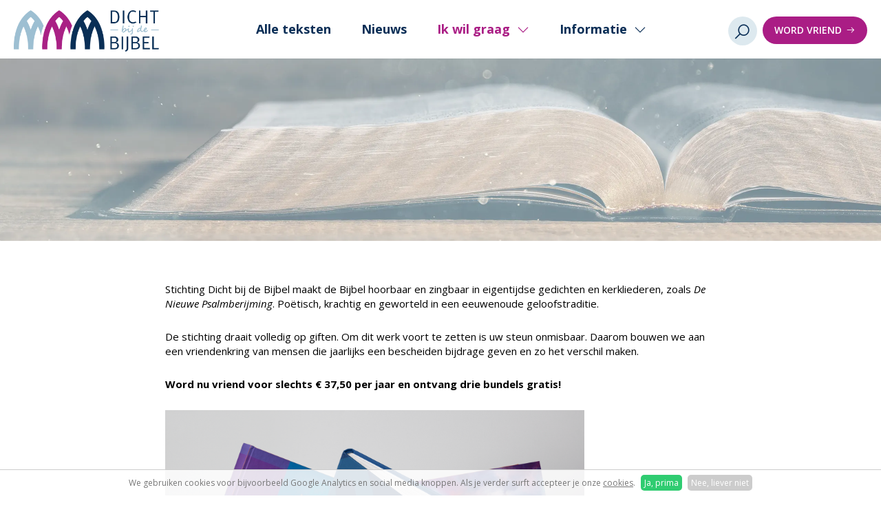

--- FILE ---
content_type: text/html; charset=utf-8
request_url: https://www.dichtbijdebijbel.nl/word-vriend
body_size: 4048
content:
<!DOCTYPE HTML><html lang="nl" class="mx_cookie"><head> <meta http-equiv="Content-Type" content="text/html; charset=utf-8" /> <title>Word vriend van Dicht bij de Bijbel</title> <meta name="description" content="WORD NU VRIEND EN ONTVANG DRIE BUNDELS CADEAU!Stichting Dicht bij de Bijbel maakt de Bijbel hoorbaar en zingbaar in eigentijdse gedichten en kerkliederen, zoals De Nieuwe Psalmberijming. Poëtisch, krachtig en geworteld in een eeuwenoude geloofstraditi" /> <meta name="robots" content="index,follow" /> <script type="text/javascript" src="/cache/js/527-config.js?ts=1768917957"></script> <script type="text/javascript" src="/cache/js/527-1-lang.js?ts=1768917957"></script> <meta name="viewport" content="width=device-width, initial-scale=1, user-scalable=yes" /> <meta name="format-detection" content="telephone=no"/> <meta property="og:image" content="https://dichtbijdebijbelnl.cdn.maxicms.nl/templates/layout-dbdb/fb-share.jpg"/> <meta name="p:domain_verify" content="2617fe90f944035d544532ead8598b30" /> <meta name="facebook-domain-verification" content="57q0enkuek2p8a4u87r8d18x2vyn6g" /> <link rel="apple-touch-icon" sizes="180x180" href="https://dichtbijdebijbelnl.cdn.maxicms.nl/apple-touch-icon.png"> <link rel="icon" type="image/png" sizes="32x32" href="https://dichtbijdebijbelnl.cdn.maxicms.nl/favicon-32x32.png"> <link rel="icon" type="image/png" sizes="16x16" href="https://dichtbijdebijbelnl.cdn.maxicms.nl/favicon-16x16.png"> <link rel="shortcut icon" href="https://dichtbijdebijbelnl.cdn.maxicms.nl/favicon.ico"> <link rel="manifest" href="https://dichtbijdebijbelnl.cdn.maxicms.nl/site.webmanifest"> <link rel="preconnect" href="https://fonts.googleapis.com"> <link rel="preconnect" href="https://fonts.gstatic.com" crossorigin> <link href="https://fonts.googleapis.com/css2?family=Open+Sans:ital,wght@0,300..800;1,300..800&display=swap" rel="stylesheet"> <link rel="stylesheet" href="https://use.typekit.net/fxp3vaz.css"> <link href="https://dichtbijdebijbelnl.cdn.maxicms.nl/templates/dflip/css/dflip.css" rel="stylesheet" type="text/css" /> <link href="https://dichtbijdebijbelnl.cdn.maxicms.nl/templates/dflip/css/themify-icons.css" rel="stylesheet" type="text/css" /> <link href="https://dichtbijdebijbelnl.cdn.maxicms.nl/templates/css-nieuw/line-awesome.min.css" rel="stylesheet" type="text/css" /> <link href="https://dichtbijdebijbelnl.cdn.maxicms.nl/templates/css-nieuw/owl.carousel.css" rel="stylesheet" type="text/css" /> <link href="https://dichtbijdebijbelnl.cdn.maxicms.nl/templates/css-nieuw/alert.css" rel="stylesheet" type="text/css" /> <link href="https://dichtbijdebijbelnl.cdn.maxicms.nl/templates/css-nieuw/main.css" rel="stylesheet" type="text/css" /> <link href="https://dichtbijdebijbelnl.cdn.maxicms.nl/templates/css-nieuw/nav.css" rel="stylesheet" type="text/css" /> <link href="https://dichtbijdebijbelnl.cdn.maxicms.nl/templates/css-nieuw/darkmode.css" rel="stylesheet" type="text/css" /> <link rel="stylesheet" href="https://dichtbijdebijbelnl.cdn.maxicms.nl/views/Form/form.css" /> <link rel="stylesheet" href="https://dichtbijdebijbelnl.cdn.maxicms.nl/views/Cookie/cookie.css" /> <link rel="stylesheet" href="/assets/css/default.css?ts=1484231578" /></head> <body><div id="sticky-anchor"></div><div id="headerwrapper"> <header id="header"> <div id="topwrapper"> <div id="logo"><a href="/"><img fetchpriority="high" src="https://dichtbijdebijbelnl.cdn.maxicms.nl/templates/images/dbdb-logo.webp" width="229" height="60" alt="Dicht bij de Bijbel"></a></div> <nav id="nav"><ul> <li class="mx_first"> <a href="/" title="Home" >Home</a> </li> <li> <a href="/teksten" title="Alle teksten" >Alle teksten</a> </li> <li> <a href="/nieuws" title="Nieuws" >Nieuws</a> </li> <li class="mx_current mx_parent"> <a href="#" title="Ik wil graag" class="MenuBarItemSubmenu">Ik wil graag</a> <ul class="mx_level_1"> <li class="mx_first"> <a href="/insturen" title="een tekst insturen" >een tekst insturen</a> </li> <li> <a href="/bundels" title="een bundel bestellen" >een bundel bestellen</a> </li> <li class="mx_current"> <a href="/word-vriend" title="vriend worden" >vriend worden</a> </li> <li> <a href="https://ideal.denieuwepsalmberijming.nl/steunons.html" title="een gift geven" target="_blank" >een gift geven</a> </li> <li class="mx_last"> <a href="/contact" title="contact opnemen" >contact opnemen</a> </li> </ul> </li> <li class="mx_parent mx_last"> <a href="#" title="Informatie" class="MenuBarItemSubmenu">Informatie</a> <ul class="mx_level_1"> <li class="mx_first"> <a href="/gebruik" title="Gebruik teksten" >Gebruik teksten</a> </li> <li> <a href="/richtlijnen-inzendingen" title="Richtlijnen inzendingen" >Richtlijnen inzendingen</a> </li> <li> <a href="/dedichters" title="Over de dichters" >Over de dichters</a> </li> <li class="mx_last"> <a href="/destichting" title="Gegevens stichting" >Gegevens stichting</a> </li> </ul> </li> </ul></nav> <div id="icons"> <div id="mx_search_box" class="closed"> <button class="search-toggle" id="searchOpenBtn"> <i class="las la-search"></i> </button> <div id="mx_search_form"> <form method="get" action="/zoekresultaten"> <input type="text" name="mx_search_text" id="mx_search_text" value="" placeholder="Zoeken..." /> </form> <button class="search-close" id="searchCloseBtn"> <i class="las la-times"></i> </button> </div></div> <a class="button" href="/word-vriend">Word vriend</a> </div> <div class="progress-container"> <div class="progress-bar" id="myBar"></div> </div> </div> <div id="payoffwrapper"><p>&nbsp;</p> </div> <div class="clear"></div> </header></div><div id="contentwrapper"> <section id="content" class="small"> <p>Stichting Dicht bij de Bijbel maakt de Bijbel hoorbaar en zingbaar in eigentijdse gedichten en kerkliederen, zoals <em>De Nieuwe Psalmberijming</em>. Po&euml;tisch, krachtig en geworteld in een eeuwenoude geloofstraditie.</p> <p>De stichting draait volledig op giften. Om dit werk voort te zetten is uw steun onmisbaar. Daarom bouwen we aan een vriendenkring van mensen die jaarlijks een bescheiden bijdrage geven en zo het verschil maken.</p> <p><strong>Word nu vriend voor slechts &euro; 37,50 per jaar en ontvang drie bundels gratis!</strong></p> <p><a title="Bundels" href="https://www.dichtbijdebijbel.nl/bundels" target="_blank" rel="noopener"><img src="https://dichtbijdebijbelnl.cdn.maxicms.nl/uploads/Editor/bundels-welkomstgeschenk.png" alt="Welkomstgeschenk" width="609" height="457" /></a></p> <ul> <li style="text-align: left;">De bundel 'De Nieuwe Psalmberijming'</li> <li style="text-align: left;">De bundel 'Een vogel is er thuis' van Ria Borkent</li> <li style="text-align: left;">De bundel 'Weerspiegeld' van Arie Maasland</li> </ul> <p>Ria Borkent en Arie Maasland waren als dichter betrokken bij De Nieuwe Psalmberijming.<br />Meer info over de bundels vindt u <a title="Bundels" href="https://www.dichtbijdebijbel.nl/bundels" target="_blank" rel="noopener">hier</a>.</p> <p>Wilt u liever geen vriend worden maar wel ons werk steunen? U kunt ook een <a title="eenmalige gift" href="https://ideal.denieuwepsalmberijming.nl/steunons.html" target="_blank" rel="noopener">eenmalige gift</a> overmaken (iDeal).<br />De stichting heeft de ANBI status (Algemeen Nut Beogende Instelling), waardoor uw giften&nbsp;fiscaal aftrekbaar zijn.</p> <p>Alvast hartelijk bedankt!</p> <p><strong>Ja, ik word vriend van stichting Dicht bij de Bijbel en machtig hierbij de Stichting Dicht bij de Bijbel om per jaar &euro; 37,50 per jaar van mijn bankrekening af te schrijven.</strong></p> <div id="mx_form_915"> <form class="mx_form" method="post" action="/word-vriend?mx_form=915#mx_form_915" enctype="multipart/form-data"> <input type="hidden" name="mx_csrf" value="2a0845c9d3d4544d5b2a19e403f082ea185656fa" /> <div class="mx_form_row"> <label for="item_17981">Aanhef *</label> <div class="mx_form_input"> <div class="mx_form_input_option"> <input type="radio" name="item_17981" value="0" /> Mevrouw </div> <div class="mx_form_input_option"> <input type="radio" name="item_17981" value="1" /> De Heer </div> </div> </div> <div class="mx_form_row"> <label for="item_17982">Voorletters *</label> <div class="mx_form_input"> <input type="text" name="item_17982" id="item_17982" value="" /> </div> </div> <div class="mx_form_row"> <label for="item_17983">Tussenvoegsel</label> <div class="mx_form_input"> <input type="text" name="item_17983" id="item_17983" value="" /> </div> </div> <div class="mx_form_row"> <label for="item_17984">Achternaam *</label> <div class="mx_form_input"> <input type="text" name="item_17984" id="item_17984" value="" /> </div> </div> <div class="mx_form_row"> <label for="item_17985">Geboortedatum</label> <div class="mx_form_input"> <input type="text" name="item_17985" id="item_17985" value="" /> </div> </div> <div class="mx_form_row"> <label for="item_17986">Straatnaam *</label> <div class="mx_form_input"> <input type="text" name="item_17986" id="item_17986" value="" /> </div> </div> <div class="mx_form_row"> <label for="item_17987">Huisnummer *</label> <div class="mx_form_input"> <input type="text" name="item_17987" id="item_17987" value="" /> </div> </div> <div class="mx_form_row"> <label for="item_17988">Toevoeging huisnummer</label> <div class="mx_form_input"> <input type="text" name="item_17988" id="item_17988" value="" /> </div> </div> <div class="mx_form_row"> <label for="item_17989">Postcode *</label> <div class="mx_form_input"> <input type="text" name="item_17989" id="item_17989" value="" /> </div> </div> <div class="mx_form_row"> <label for="item_17990">Woonplaats *</label> <div class="mx_form_input"> <input type="text" name="item_17990" id="item_17990" value="" /> </div> </div> <div class="mx_form_row"> <label for="item_17991">Telefoonnummer *</label> <div class="mx_form_input"> <input type="text" name="item_17991" id="item_17991" value="" /> </div> </div> <div class="mx_form_row"> <label for="item_17992">E-mailadres *</label> <div class="mx_form_input"> <input type="email" name="item_17992" id="item_17992" value="" /> </div> </div> <div class="mx_form_row"> <label for="item_17993">Uw IBAN-rekeningnummer *</label> <div class="mx_form_input"> <input type="text" name="item_17993" id="item_17993" value="" /> </div> </div> <div class="mx_form_row"> <label for="item_17994">Opmerkingen (bijv. wanneer u meer dan € 37,50 per jaar wilt bijdragen)</label> <div class="mx_form_input"> <textarea name="item_17994" id="item_17994" cols="40" rows="7"></textarea> </div> </div> <div class="mx_form_row mx_hidden"> <label for="emailaddress">E-mailadres *</label> <div class="mx_form_input"> <input type="text" name="emailaddress" id="emailaddress" value="" /> </div> </div> <div class="mx_form_row"> <input type="submit" class="mx_button" name="submit" value="Versturen" /> </div> </form><br /> * Deze velden zijn verplicht.
</div> <p><em>Het vriendenlidmaatschap geldt voor een minimale periode van drie jaar.</em><br /><em>Na ontvangst van uw aanmelding wordt het welkomstgeschenk binnen enkele dagen naar het opgegeven adres verstuurd en de eerste bijdrage van uw rekening ge&iuml;ncasseerd.</em></p> <div class="clear"></div> </section></div> <div id="footerwrapper"> <footer id="footer"> <div id="column-1"><h5>Meld u aan voor de nieuwsbrief</h5><script async src="https://eocampaign1.com/form/642fdee4-8357-11ef-bc29-f58c7bd9c394.js" data-form="642fdee4-8357-11ef-bc29-f58c7bd9c394"></script></div> <div id="column-2"><h5>Lees meer over</h5> <ul class="tick"> <li><a href="https://www.dichtbijdebijbel.nl/destichting">De stichting</a></li> <li><a href="https://www.dichtbijdebijbel.nl/gebruikdiensten">Gebruik in diensten</a></li> <li><a href="https://www.denieuwepsalmberijming.nl" target="_blank" rel="noopener">De Nieuwe Psalmberijming</a></li> </ul> </div> <div id="column-3"><p><img src="https://dichtbijdebijbelnl.cdn.maxicms.nl/uploads/Editor/anbi-instelling-blauw.png" alt="" width="200" height="159" /></p> </div> </footer></div><div id="bottom"> <div id="copy">&copy; 2026 Dicht bij de Bijbel<br> <a href="https://www.web-it.nl" target="_blank">Website door web-it.nl</a></div> <div id="social"><a href="https://www.facebook.com/dichtbijdebijbel/" target="_blank" aria-label="Volg op Facebook"><i class="lab la-facebook-f"></i></a><a href="https://www.youtube.com/@DichtbijdeBijbel" target="_blank" aria-label="Volg op YouTube"><i class="lab la-youtube"></i></a><a href="https://open.spotify.com/playlist/4wqx5h7v57oBklTultUVJO?si=I33pOEK7QrqaG7mCJIj1yg" target="_blank" aria-label="Volg op Spotify"><i class="lab la-spotify"></i></a></div> <div id="privacy"><p><a href="https://www.dichtbijdebijbel.nl/contact">Contact</a> | <a href="https://www.dichtbijdebijbel.nl/sitemap">Sitemap</a> | <a href="https://www.dichtbijdebijbel.nl/disclaimer">Disclaimer</a><br />IBAN: NL20 RABO 0198 2557 64</p></div></div><div id="menu" class="left"> <p><a class="button outline" href="/word-vriend">Word vriend</a></p> <ul> <li class="mx_first"> <a href="/" title="Home" >Home</a> </li> <li> <a href="/teksten" title="Alle teksten" >Alle teksten</a> </li> <li> <a href="/nieuws" title="Nieuws" >Nieuws</a> </li> <li class="mx_current mx_parent"> <a href="#" title="Ik wil graag" class="MenuBarItemSubmenu">Ik wil graag</a> <ul class="mx_level_1"> <li class="mx_first"> <a href="/insturen" title="een tekst insturen" >een tekst insturen</a> </li> <li> <a href="/bundels" title="een bundel bestellen" >een bundel bestellen</a> </li> <li class="mx_current"> <a href="/word-vriend" title="vriend worden" >vriend worden</a> </li> <li> <a href="https://ideal.denieuwepsalmberijming.nl/steunons.html" title="een gift geven" target="_blank" >een gift geven</a> </li> <li class="mx_last"> <a href="/contact" title="contact opnemen" >contact opnemen</a> </li> </ul> </li> <li class="mx_parent mx_last"> <a href="#" title="Informatie" class="MenuBarItemSubmenu">Informatie</a> <ul class="mx_level_1"> <li class="mx_first"> <a href="/gebruik" title="Gebruik teksten" >Gebruik teksten</a> </li> <li> <a href="/richtlijnen-inzendingen" title="Richtlijnen inzendingen" >Richtlijnen inzendingen</a> </li> <li> <a href="/dedichters" title="Over de dichters" >Over de dichters</a> </li> <li class="mx_last"> <a href="/destichting" title="Gegevens stichting" >Gegevens stichting</a> </li> </ul> </li> </ul> <div id="mobile-contact"> <a href="https://www.facebook.com/dichtbijdebijbel/" target="_blank" aria-label="Volg op Facebook"><i class="lab la-facebook-f"></i></a><a href="https://www.youtube.com/@DichtbijdeBijbel" target="_blank" aria-label="Volg op YouTube"><i class="lab la-youtube"></i></a><a href="https://open.spotify.com/playlist/4wqx5h7v57oBklTultUVJO?si=I33pOEK7QrqaG7mCJIj1yg" target="_blank" aria-label="Volg op Spotify"><i class="lab la-spotify"></i></a> </div></div><div class="icon-menu"> <div class="showmenu"><div class="container-bar"> <div class="bar1"></div> <div class="bar2"></div> <div class="bar3"></div> </div></div> </div> <script type="text/javascript" src="https://dichtbijdebijbelnl.cdn.maxicms.nl/templates/js-nieuw/jquery-3.7.1.min.js"></script>
<script type="text/javascript" src="https://dichtbijdebijbelnl.cdn.maxicms.nl/templates/dflip/js/dflip.min.js"></script>
<script type="text/javascript" src="https://dichtbijdebijbelnl.cdn.maxicms.nl/templates/js-nieuw/jquery.isotope.js"></script>
<script type="text/javascript" src="https://dichtbijdebijbelnl.cdn.maxicms.nl/templates/js-nieuw/owl.carousel.js"></script>
<script type="text/javascript" src="https://dichtbijdebijbelnl.cdn.maxicms.nl/templates/js-nieuw/lazyload.min.js"></script>
<script type="text/javascript" src="https://dichtbijdebijbelnl.cdn.maxicms.nl/templates/js-nieuw/jquery.matchHeight.js"></script>
<script type="text/javascript" src="https://dichtbijdebijbelnl.cdn.maxicms.nl/templates/js-nieuw/jquery.cookie.js"></script>
<script type="text/javascript" src="https://dichtbijdebijbelnl.cdn.maxicms.nl/templates/js-nieuw/alert.js"></script>
<script type="text/javascript" src="https://dichtbijdebijbelnl.cdn.maxicms.nl/templates/js-nieuw/main.js"></script> <div id="mx_cookie"> We gebruiken cookies voor bijvoorbeeld Google Analytics en social media knoppen. Als je verder surft accepteer je onze <a href="/cookiebeleid?mx_cookie_implicit=0">cookies</a>. <a href="#" id="mx_cookie_allow" class="mx_cookie_btn">Ja, prima</a> <a href="#" id="mx_cookie_disallow" class="mx_cookie_btn">Nee, liever niet</a></div> <script type="text/javascript" src="/lib/Cupella/Modules/Form/Resources/js/form-module.js?ts=1743162785"></script><script type="text/javascript" src="/lib/Cupella/Modules/Cookie/Resources/js/cookie.js?ts=1458656867"></script><script type="text/javascript" src="/js/jquery.ctrlz.js?ts=1686308660"></script><script type="text/javascript" src="/js/main.js?ts=1589859582"></script><script defer src="https://static.cloudflareinsights.com/beacon.min.js/vcd15cbe7772f49c399c6a5babf22c1241717689176015" integrity="sha512-ZpsOmlRQV6y907TI0dKBHq9Md29nnaEIPlkf84rnaERnq6zvWvPUqr2ft8M1aS28oN72PdrCzSjY4U6VaAw1EQ==" data-cf-beacon='{"version":"2024.11.0","token":"c648a5c495bf464f8fc516b46b95bb1b","r":1,"server_timing":{"name":{"cfCacheStatus":true,"cfEdge":true,"cfExtPri":true,"cfL4":true,"cfOrigin":true,"cfSpeedBrain":true},"location_startswith":null}}' crossorigin="anonymous"></script>
</body></html>

--- FILE ---
content_type: text/css
request_url: https://dichtbijdebijbelnl.cdn.maxicms.nl/templates/css-nieuw/alert.css
body_size: 980
content:


#mx_active_popup {
  background-color: rgba(0,0,0, 0.7);
  width: 100%;
  height: 100% !important;
  position:fixed;
  top: 0;
  left: 0;
  z-index: 99999;
  display:none;
}

.mx_alert_content img {
max-width: 100%;
height: auto;
}

#mx_active_popup[data-background="true"] {
display:block;
}

#mx_active_popup[data-delay="true"] {
    -webkit-animation-name: fadeIn ;
	-webkit-animation-delay:4s;
	-webkit-animation-duration: 2s;
	-webkit-animation-fill-mode: forwards;
	opacity: 0;
}

@-webkit-keyframes fadeIn {
0%  { opacity: 0; }
     100% { opacity: 1; }
}

@keyframes fadeIn {
    0% { opacity: 0; }
      100% { opacity: 1; }
}

#mx_active_popup[data-background-color="white"] {
background-color: rgba(255,255,255, 0.7);
}

.mx_alert_show_wrap {
    position: fixed;
    top: 0px;
    width: 100%;
    display: flex;
    height: auto;
    justify-content: end;
    align-items: flex-start;
	z-index:999999;
    /*background: #ffffffb8;*/
	display:none;
   margin: 0 auto;
   max-height: 75vh;
   overflow: auto;
}

.mx_alert_content {
   height: auto;
   display: block;
   width: 100%;
   max-width: 420px;
   padding: 35px 25px 20px 25px;
   position: relative;
   background: #FFFFFF;
}

.mx_alert_show_wrap[data-shadow="true"] .mx_alert_content{
-webkit-box-shadow: 0 1px 5px rgba(0,0,0,.15);
-moz-box-shadow: 0 1px 5px rgba(0,0,0,.15);
box-shadow: 0 1px 5px rgba(0,0,0,.15);
}

.mx_alert_content .mx_close_alert {
    position: absolute;
    width: 40px;
    top: 0;
    right: 0;
    color: #000;
    height: 40px;
    line-height: 40px;
    text-align: center;
    cursor: pointer;
    z-index: 999;
	font-family:Arial, Helvetica, sans-serif;
	font-size:24px;
}

/* position alignment Left */
.mx_alert_show_wrap[data-position="left-top"] {
    top: 0;
}

.mx_alert_show_wrap[data-position="left-center"] {
	top: 50%;
   transform: translateY(-50%);
}


.mx_alert_show_wrap[data-position="left-bottom"] {
    top: auto;
    bottom: 0px;
}


/* position alignment right */
.mx_alert_show_wrap[data-position="right-top"] {
    right: 0px;
    left: auto;
    top: 0px;
}


.mx_alert_show_wrap[data-position="right-center"] {
	top: 50%;
    right: 0px;
    left: auto;
   transform: translateY(-50%);
}

.mx_alert_show_wrap[data-position="right-bottom"] {
    top: auto;
    bottom: 0px;
    right: 0px;
    left: auto;
}


/* position alignment Left */
.mx_alert_show_wrap[data-position="center-top"] {
    top: 0;
    left: 0;
    right: 0;
}

.mx_alert_show_wrap[data-position="center-top"] .mx_alert_content {
    transform: translateY(0);
    margin: 0px auto;
}

.mx_alert_show_wrap[data-position="center-center"] {
    top: 50%;
    left: 0;
    right: 0;
   transform: translateY(-50%);
}

.mx_alert_show_wrap[data-position="center-center"] .mx_alert_content {
    transform: translateY(0px);
    margin: 0px auto;
}

.mx_alert_show_wrap[data-position="center-bottom"] {
    top: auto;
    left: 0;
    right: 0;
    bottom: 0px;
}

.mx_alert_show_wrap[data-position="center-bottom"] .mx_alert_content {
    transform: translateY(0);
    margin: 0px auto;
}

.mx_alert_show_wrap[data-slide="bottom"] .mx_alert_content {
	-webkit-animation: auto_delay_bottom 5s ease-in-out;
   -moz-animation: auto_delay_bottom 5s ease-in-out; 
}

.mx_alert_show_wrap[data-slide="top"] .mx_alert_content {
	-webkit-animation: auto_delay_top 5s ease-in-out;
   -moz-animation: auto_delay_top 5s ease-in-out; 
}

.mx_alert_show_wrap[data-slide="left"] .mx_alert_content {
	-webkit-animation: auto_delay_left 5s ease-in-out;
   -moz-animation: auto_delay_left 5s ease-in-out; 
}

.mx_alert_show_wrap[data-slide="right"] .mx_alert_content {
	-webkit-animation: auto_delay_right 5s ease-in-out;
   -moz-animation: auto_delay_right 5s ease-in-out; 
}


@-webkit-keyframes auto_delay_left {
  0% {
    transform: translateX(-20em);
    opacity: 0;
  }

  50% {
    transform: translateX(-60em);
    opacity: 0;
  }

}

@-webkit-keyframes auto_delay_top {
  0% {
    transform: translateY(-20em);
    opacity: 0;
  }

  50% {
    transform: translateY(-60em);
    opacity: 0;
  }

}

@-webkit-keyframes auto_delay_bottom {
  0% {
    transform: translateY(20em);
    opacity: 0;
  }

  50% {
    transform: translateY(60em);
    opacity: 0;
  }

}

@-webkit-keyframes auto_delay_right {
  0% {
    transform: translateX(20em);
    opacity: 0;
  }

  50% {
    transform: translateX(60em);
    opacity: 0;
  }

}



--- FILE ---
content_type: text/css
request_url: https://dichtbijdebijbelnl.cdn.maxicms.nl/templates/css-nieuw/main.css
body_size: 12461
content:
/* CSS Document */

html,body,div,span,object,iframe,h1,h2,h3,h4,h5,h6,p,blockquote,pre,abbr,address,cite,code,del,dfn,em,img,ins,kbd,q,samp,small,strong,sub,sup,var,b,i,dl,dt,dd,fieldset,form,label,legend,table,caption,tbody,tfoot,thead,tr,th,td,article,aside,canvas,details,figcaption,figure,footer,header,hgroup,menu,nav,section,summary,time,mark,audio,video{margin:0;padding:0;border:0;outline:0;font-size:100%;vertical-align:baseline;background:transparent}body{line-height:1}article,aside,details,figcaption,figure,footer,header,hgroup,menu,nav,section{display:block}nav ul{list-style:none}blockquote,q{quotes:none}blockquote:before,blockquote:after,q:before,q:after{content:none}a{margin:0;padding:0;font-size:100%;vertical-align:baseline;background:transparent}ins{background-color:#ff9;color:#000;text-decoration:none}mark{background-color:#ff9;color:#000;font-style:italic;font-weight:bold}del{text-decoration:line-through}abbr[title],dfn[title]{border-bottom:1px dotted;cursor:help}table{border-collapse:collapse;border-spacing:0}hr{display:block;height:1px;border:0;border-top:1px solid #ccc;margin:1em 0;padding:0}input[type=text],input[type=button],input[type=submit],input[type=password],select{vertical-align:middle}

:root{
  --body-font-size: 15px;
  --body-color: #000000;
  --bg-color: #f6f8f9;
  --primary-color: #aa1d85;
  --second-color: #0a2e56;
  --third-color: #9dbfd2;
  --fourth-color:#dde9ef;
  --attention-color: #009900;
  --attention-color-hover: #006600;
  --dimmed-color:#B3B3B3;
  --light-color:#FFFFFF;
}

* {
-webkit-box-sizing: border-box;
-moz-box-sizing: border-box;
box-sizing: border-box;
-webkit-tap-highlight-color: rgba(0,0,0,0);
}

img:not([src]):not([srcset]) {
  visibility: hidden;
}

html.mx_logged_in {
margin-top:0 !important;
}

.mx_logged_in #topwrapper, .mx_logged_in #menu{
top:52px;
}

.mx_logged_in #menu .container-bar {
top: 69px;
}

html {
font-size: var(--body-font-size);
}

body {
margin:0;
padding:0;
color: var(--body-color);
line-height: 1.450;
}

body, p, td, td p {
font-family: 'Open Sans', sans-serif;
font-size: 1rem;
}

h1, h2, h3, h4, h5, h6, p, ul {
margin:0;
padding-bottom:27px;
}

table {
margin-bottom: 27px;
}

h1, h4 {
font-family: "ff-meta-web-pro", sans-serif;
font-weight: 500;
font-style: normal;
color:var(--body-color);
text-transform: uppercase;
font-size:26px;
}

h2 {
font-family: "ff-meta-web-pro", sans-serif;
color:var(--second-color);
font-weight:bold;
font-size:26px;
letter-spacing:-0.5px;
}

h3 {
font-family: "ff-meta-web-pro", sans-serif;
color:var(--body-color);
font-weight:bold;
font-size:22px;
line-height: 110%;
}

h5 {
font-family: "ff-meta-web-pro", sans-serif;
  font-weight: bold;
  font-size: 19px;
  line-height: 110%;
}

table, tr, td {
height:auto !important;
}

span.sup {
  font-size: 13px;
  letter-spacing: -0.2px;
}

.grecaptcha-badge {
display:none !important;
}

sup {  vertical-align: baseline; font-size:11px; }

@supports (-ms-ime-align:auto) {
  sup { font-size:13px; } 
}

.video-container-outer {
	max-width:500px;
	max-height:300px;
/*	margin:0 auto;*/
	margin-bottom:30px;
}

.video-container {
    position: relative;
    padding-bottom: 50.2%;
    padding-top: 30px;
    height: 0px;
    overflow: hidden;
}

.video-container iframe, .video-container object, .video-container embed {
    position: absolute;
    top: 0px;
    left: 0px;
    width: 100% !important;
    height: 100% !important;
}

/*h1::before, h4::before {
content: "";
display: block;
width: 100px;
height: 5px;
margin: 0 0 30px 0;
background-color: var(--primary-color);

}

h1[style*="center"]:before {
margin: 0 auto 30px auto;
}

h1[style*="right"]:before {
margin: 0 0 30px auto;
}*/

*:active, *:focus { 
outline: 0; 
} 

a {
color:var(--primary-color);
text-decoration:none;
transition: all 0.8s ease;
}

a:hover {
color: var(--second-color);
}

::selection {
  background: var(--third-color); /* WebKit/Blink Browsers */
}
::-moz-selection {
  background: var(--third-color); /* Gecko Browsers */
}

input[type=text], input[type=email],input[type=button],input[type=submit],input[type=password], textarea {
-webkit-appearance: none;
-webkit-border-radius: 35px;
-moz-border-radius: 35px;
-khtml-border-radius: 35px;
border-radius: 35px;
line-height:36px;
padding:0 15px;
border: solid 1px var(--dimmed-color);
font-family: 'Open Sans', sans-serif;
font-size: 16px;
width: 100%;
max-width: 450px;
background-color: transparent;
}

input[type="file"] {
font-family: 'Open Sans', sans-serif;
font-size: 16px;
border: solid 1px var(--dimmed-color);
border-radius: 25px;
width: 100%;
max-width: 450px;
padding: 5px;
}

input[type=file]::-ms-browse {
line-height:30px;
padding: 0 25px;
-webkit-border-radius: 25px;
-moz-border-radius: 25px;
-khtml-border-radius: 25px;
border-radius: 25px;
background: var(--second-color);
color:#FFFFFF;
text-transform:uppercase;
font-family: 'Open Sans', sans-serif;
font-size:15px;
border:none;
cursor: pointer;
}

input[type=file]::-webkit-file-upload-button {
line-height:30px;
padding: 0 25px;
-webkit-border-radius: 25px;
-moz-border-radius: 25px;
-khtml-border-radius: 25px;
border-radius: 25px;
background: var(--second-color);
color:#FFFFFF;
text-transform:uppercase;
font-family: 'Open Sans', sans-serif;
font-size:15px;
border:none;
cursor: pointer;
}

input[type=file]::file-selector-button {
line-height:30px;
padding: 0 25px;
-webkit-border-radius: 25px;
-moz-border-radius: 25px;
-khtml-border-radius: 25px;
border-radius: 25px;
background: var(--second-color);
color:#FFFFFF;
text-transform:uppercase;
font-family: 'Open Sans', sans-serif;
font-size:15px;
border:none;
cursor: pointer;
}

input:focus::placeholder { 
    opacity: 0; /* Firefox */
}

input:focus::-ms-input-placeholder { /* Microsoft Edge */
     opacity: 0;
}

select {
background-color: transparent;
height:36px;
padding:0 10px;
-webkit-border-radius: 35px;
-moz-border-radius: 35px;
-khtml-border-radius: 35px;
border-radius: 35px;
border: solid 1px var(--dimmed-color);
font-family: 'Montserrat', sans-serif;
cursor: pointer;
}

textarea {
line-height:20px;
padding: 10px;
resize: none;
-webkit-border-radius: 20px;
-moz-border-radius: 20px;
-khtml-border-radius: 20px;
border-radius: 20px;
}

.button, input[type=submit], button {
display:inline-block;
color:#FFFFFF;
background-color:var(--primary-color);
padding:10px 17px;
-webkit-border-radius: 35px;
-moz-border-radius: 35px;
-khtml-border-radius: 35px;
border-radius: 35px;
text-transform:uppercase;
font-size:14px;
font-family:"Open Sans";
font-weight:600;
transition: all 0.8s ease;
cursor:pointer;
}

input[type=submit], button {
cursor:pointer;
border:none;
line-height:20px;
width: auto;
}

input[type=button] {
cursor:pointer;
}

.button.outline, button.outline {
background-color: var(--light-color);
color:var(--second-color);
padding:8px 15px;
border:solid 2px var(--second-color);
}

.button + .button {
margin-left: 10px;
}

.button:after {
content:"\f061";
font-family:'Line Awesome Free';
font-weight:bold;
padding-left:6px;
position:relative;
top:0;
}

#showfilters .button:after {
display: none;
}

.button i, button i {
font-size: 20px;
  padding-right: 3px;
  position: relative;
  top: 2px;
  line-height: 14px;
}

#quicksearch:after {
content:"\f061";
font-family:'Line Awesome Free';
font-weight:bold;
padding-left:6px;
position:relative;
top:0;
}

a.button:hover, input[type=submit]:hover, button:hover {
color:#FFFFFF!important;
background-color:var(--primary-color);
}

.button.outline:hover, button.outline:hover {
color:#FFFFFF!important;
background-color:var(--second-color);
}

#content img[style*="left"], #content img[align="left"] { margin: 0 20px 10px 0; }
#content img[style*="right"], #content img[align="right"] { margin: 0 0 10px 20px; }

@media screen and (max-width: 640px) {

#content img[style*="left"], #content img[align="left"],
#content img[style*="right"], #content img[align="right"] { 
margin-left: auto; margin-right: auto; margin-bottom: 30px; float: none!important; display: block;
}

} /* end mediaquery */

#content img {
max-width:100%;
height:auto;
}

td {
vertical-align:top;
}

ul.tick {
list-style-type:none!important;
padding-left:0;
}

ul.tick li {
padding-top: 3px;
padding-bottom: 3px;
font-weight: bold;
padding-left: 20px;
position: relative;
}

#about li {
float: left;
width: 50%;
padding-top: 4px;
padding-bottom: 4px;
}

ul.tick li a:before {
content: "\f061";
  font-family: 'Line Awesome Free';
  font-weight: bold;
  padding-right: 6px;
  position: absolute;
  top: 4px;
  left: 0;
}

ul.tags {
list-style-type: none;
text-align: center;
max-width: 600px;
margin: 0 auto;
padding-left: 0;
}

ul.tags li {
display: inline-block;
margin: 8px 5px;
}

ul.tags li a, .button-small {
  text-transform: none;
  font-size: 13px;
  font-family: "Open Sans";
  padding: 2px 12px;
  border-radius: 20px;
  color: var(--second-color);
  border: none;
  background-color: var(--bg-color);
}

#showfilters {
text-align: right;
padding-bottom: 55px;
margin-top: -70px;
}

.quicksearch-wrapper {
width: calc(100% - 200px);
max-width: 675px;
float: left;
position: relative;
}

.quicksearch-wrapper:before {
content: "\f002";
font-family: 'Line Awesome Free';
  font-weight: bold;
display: block;
position: absolute;
color: #a1a1a1;
font-size: 21px;
top: 7px;
  left: 10px;
    -webkit-transform: scaleX(-1);
  transform: scaleX(-1);
}

input#quicksearch {
width: 100%;
padding: 3px 15px;
margin-bottom: 10px;
padding-left: 35px;
}

#filters {
padding-bottom: 30px;
}

#showfilters {
display: none;
}

#filtertags, #category-filters, #author-filters, #sorter-content {
  display: none;
  position: absolute;
  padding: 15px 25px;
  width: 225px;
  background-color: #FFFFFF;
  border-radius: 20px;
  -webkit-box-shadow: 0px 0px 6px 0px rgba(153,153,153,0.4);
  -moz-box-shadow: 0px 0px 6px 0px rgba(153,153,153,0.4);
  box-shadow: 0px 0px 6px 0px rgba(153,153,153,0.4);
  z-index: 10;
  margin-top: 10px;
}
#sorter-content {
right: 0;
}


.filter-group {
display: inline-block;
}

.filterwrap {
display: flex;
flex-wrap: wrap;
  max-height: 300px;
  overflow: auto;
}

.button-small {
display: inline-block;
padding: 0 12px;
  line-height: 26px;
  order: 2;
  transition: all 0.7s ease;
  margin-bottom: 2px;
}

#filters .button {
color: var(--second-color);
  border: none;
  background-color: var(--fourth-color);
  cursor: pointer;
}

#filters .button .count {
background-color: var(--second-color);
color: #FFFFFF;
border-radius: 10px;
font-size: 10px;
display: inline-block;
height: 16px;
  min-width: 16px;
  position: relative;
  top: -2px;
  font-weight: bold;
  text-align: center;
}

#filters .sort-group {
float: right;
width: 151px;
position: relative;
}

.filter, .sort-option {
padding: 5px 0;
cursor: pointer;
order: 2;
width: 100%;
}

#sorter-content {
text-align: right;
width:205px;
}

.sort-option.is-checked {
font-weight: bold;
}

#filters .filter:hover, #filters .filter.is-checked {
color:var(--second-color);
}

#filters .filter.is-checked {
order:0;
}

#filters .filter.is-checked:before {
content: "\f00c";
  font-family: 'Line Awesome Free';
  font-weight: bold;
  padding-right: 6px;
  position: relative;
  top: 0px;
}

#filters .filter.is-checked:hover:before {
content: "\f068";
}



#filters .button:after {
display: none;
}

button.outline.clearfilters {
border: none;
background-color: transparent;
color:var(--second-color)!important;
}

#showtags {
order:1;
}

.btn.clear {
cursor: pointer;
}

.button-small i {
float: left;
padding-right: 5px;
}

ul.tags li a:hover, .button-small:hover {
border-color: var(--second-color);
}

p[style*="left"] {
font-family: 'PT Serif', serif;
font-style: italic;
font-size:18px;
}

blockquote {
  width: 100%;
  margin: auto;
  margin-bottom:35px;
  position: relative;
  padding: 30px;
  padding-bottom:0;
  background: #FFFFFF;
  background-clip: padding-box; /* !importanté */
  border: solid 2px transparent; /* !importanté */
  border-radius: 1em;
}
blockquote:before {
    content: '';
    position: absolute;
    top: 0; right: 0; bottom: 0; left: 0;
    z-index: -1;
    margin: -2px; /* !importanté */
    border-radius: inherit; /* !importanté */
    background: linear-gradient(to right, #1f183a, #5FB748 90%);
}

#mx_search_box {
  display: flex;
  align-items: center;
  background-color: var(--fourth-color);
  width: 42px;
  position: absolute;
  top: 24px;
  right: 180px;
  border-radius: 25px;
  padding: 0 5px;
  z-index: 100;
transition: all 0.7s ease;
}

.stick #mx_search_box {
  top: 13px;
}

#mx_search_box i {
font-size: 26px;
}

#mx_search_box.open {
width: auto;
}

button.search-toggle,
button.search-close {
  background: none!important;
  border: none!important;
  cursor: pointer;
  color: var(--second-color)!important;
  padding: 0;
  height: 42px;
  width: 42px;
}

#mx_search_form {
  display: flex;
  align-items: center;
  overflow: hidden;
  width: 0;
}

#mx_search_form form {
  flex-grow: 1;
}

#mx_search_form input {
  width: 200px;
  border: none;
  padding-left: 0;
  padding-right: 0;
  border-radius: 0;
  background-color: transparent;
}

#mx_search_box.closed .search-close {
  display: none;
}


#headerwrapper {
background-image: url("../images/dbdb-sfeer.webp");
background-repeat:no-repeat;
background-size:cover;
background-position:bottom center;
position:relative;
}

#header {
/*background: rgb(31,24,58);
background:linear-gradient(90deg,rgba(0,85,160,.79) 25%,rgba(0,157,224,.79) 50%,rgba(42,169,156,.79));*/
height:auto;
padding:0 40px; 
}

#topwrapper {
position:fixed;
top:0;
left:0;
width:100%;
height:85px;
transition: all 0.7s ease;
padding:0 20px;
z-index:88;
pointer-events:none;
background-color: var(--light-color);
}

#topwrapper.stick {
height:70px;
}

.progress-container {
  width: 100%;
  height: 4px;
  background: #ccc;
  display:none;
  position:absolute;
  bottom:0;
  left:0;
}

/* The progress bar (scroll indicator) */
.progress-bar {
  height: 4px;
  background: var(--second-color);
/*  background: linear-gradient(90deg,rgba(0,85,160,.79) 25%,rgba(0,157,224,.79) 50%,rgba(42,169,156,.79));
  width: 0%;*/
}

#topwrapper.stick .progress-container {
display:block;
}

#payoffwrapper {
max-width:640px;
margin:0 auto;
min-height:350px;
padding: 80px 30px;
padding-top:160px;
text-align:center;
}

#payoffwrapper h4 { 
color:#0a2e55c7;
}

#payoffwrapper p {
font-family: "ff-meta-web-pro", sans-serif;
  font-size: 18px;
  font-weight: bold;
color:#0a2e55c7;
}

#payoffwrapper p:last-of-type {
  padding-bottom: 0;
}

#payoffwrapper .button.outline{
background-color: #DDE9EF85;
border-color: var(--second-color);
color:var(--second-color)!important;
margin-left: 0px;
  min-width: 150px;
}

#payoffwrapper .button.outline:hover{
background-color: #DDE9EF;
}

#payoffwrapper select {
border: solid 1px #FFFFFF;
color: #FFFFFF;
min-width: 200px;
  text-align: center;
  font-size: 15px;
cursor: pointer;
margin-bottom: 20px;
}

#payoffwrapper select option {
color: var(--body-color);
}

#payoffwrapper input[type="text"] {
width: 100%;
padding-right: 50px;
}

#payoffwrapper form {
width: 100%;
max-width: 350px;
margin: 0 auto;
position: relative;
padding-top: 30px;
}

#payoffwrapper button span, #payoffwrapper button:after {
display: none;
}

#payoffwrapper button {
height: 33px;
  width: 33px;
  background-color: var(--bg-color);
  padding: 0;
position: absolute;
  right: 3px;
  top: 14px;
}

#payoffwrapper button svg {
fill:#0a2f55;
  padding: 6px 0 0 5px;
}

#payoffwrapper ul {
padding: 0;
margin: 0;
display: inline-block;
font-size:14px;
}

#payoffwrapper ul li { display: inline; color: #FFFFFF }

#payoffwrapper ul li a {
width:auto;
color:var(--dimmed-color);
text-decoration: none;
float: left;
}

#payoffwrapper ul li a:after {
content:"›";
padding-left:10px;
padding-right:10px;
}

#payoffwrapper ul li a:hover span {
text-decoration:underline;
}

#payoffwrapper form {
  display: flex;
  flex-direction: row;
  align-items: center;
  justify-content: center;
  gap: 10px;
}

#logo {
/*background-image:url(../images/blob-shape-white.svg);
background-position:center bottom;
background-repeat:no-repeat;
background-size:100% auto;*/
float:left;
width:230px;
padding:15px 0 0 0;
pointer-events: initial;
transition: all 0.7s ease;
}

#logo img {
width: auto;
max-width:100%;
max-height:60px;
height:auto;
display:block;
transition: all 0.7s ease;
}

#nav {
float:left;
width: calc(100% - 430px);
text-align:center;
pointer-events: initial;
}

#icons {
text-align:right;
float:right;
pointer-events: initial;
padding-top: 24px;
transition: all 0.7s ease;
width: 200px;
}

.icon {
float:left;
width : 42px;
height : 42px;
margin-top : 25px;
margin-right: 7px;
margin-left:7px;
border-radius : 46px;
border : #FFFFFF solid 2px;
color:#FFFFFF;
text-align:center;
position:relative;
}

.icon a {
color:#FFFFFF;
text-decoration:none;
}

.icon i {
font-size:24px;
line-height:42px;
position:absolute;
top:-2px;
left:6px;
}

.icon i.la-envelope {
top:-3px;
left:7px;
}

.icon i.la-user-check {
left:8px;
}

.icon-menu {
position:fixed;
top:10px;
right: 15px;
z-index: 999;
display: none;
cursor : pointer;
}

.container-bar {
display : inline-block;
float: right;
}

.bar1, .bar2, .bar3 {
width : 46px;
height : 6px;
margin : 7px 2px;
transition : 0.6s;
-webkit-border-radius: 5px;
-moz-border-radius: 5px;
-khtml-border-radius: 5px;
border-radius: 3px;
clear: both;
}

.bar1 {
background-color:var(--primary-color)
}

.bar2 {
background-color:var(--third-color);
}

.bar3 {
background-color:var(--second-color);
}

.change .bar1 {
transform: rotate(-45deg) translate(-7px,16px);
width: 50px !important;
background-color : #FFFFFF !important;
}

.change .bar3 {
opacity : 0;
}

.change .bar2 {
transform : rotate(45deg) translate(7px,-3px);
width: 50px !important;
background-color : #FFFFFF !important;
}

@media screen and (min-width: 641px) {

#topwrapper.stick #logo {
padding:13px 20px 13px 0;
}

#topwrapper.stick #logo img {
max-height: 42px;
}

#topwrapper.stick #icons {
padding-top: 13px;
}

#topwrapper.stick .icon, #topwrapper.stick .icon-menu {
border-color:var(--primary-color);
}

#topwrapper.stick .icon, #topwrapper.stick .icon a {
color:var(--primary-color);
}

#topwrapper.stick .bar1, #topwrapper.stick .bar2, #topwrapper.stick .bar3,
#menu.stick .bar1, #menu.stick .bar2, #menu.stick .bar3 {
background-color:var(--primary-color);
}

} /* end mediaquery */

#contentwrapper {
width:100%;
height:auto;
position: relative;
}

#content {
width:100%;
max-width:1300px;
margin:0 auto!important;
padding: 60px 30px;
}

#content.small {
max-width:860px;
}

#column {
    float: left;
    width: 72%;
}

#aside {
    display: block;
    float: left;
    width: 28%;
    position: -webkit-sticky;
    position: -moz-sticky;
    position: -o-sticky;
    position: -ms-sticky;
    position: sticky;
    top: 130px;
    left: 0;
    padding-left: 35px;
}

#review {
  background-size: 100% 100%;
  padding:60px 50px 40px 50px;
  text-align:center;
  color:#FFFFFF;
  position:relative;
  display: flex;
  justify-content: flex-end;
  align-items: center;
}



.quote-text span {
font-family: Times, "Times New Roman", "serif";
font-size: 40px;
line-height: 11px;
position: relative;
top:11px;
padding: 0 4px;
}

.review h3 {
color:#FFFFFF;
padding-bottom:0;
}

.quote-text p{
text-indent: 25px;
}

.quote-text a {
color: #FFFFFF;
  font-style: italic;
}

#review .quote-image img{
display:block;
-webkit-filter: grayscale(1);
  filter: gray;
  filter: grayscale(1);
  width: 120px;
}

#review .quote-image {
-webkit-border-radius: 100%;
-moz-border-radius: 100%;
-khtml-border-radius: 100%;
border-radius:100%;
left:20px;
position:absolute;
bottom:-30px;
width:120px;
height:120px;
overflow: hidden;
}

.quote-name span {
  font-style: italic;
font-size: 11px;
  max-width: 250px;
  display: inline-block;
  line-height: 15px;
  padding-top: 5px;
}

#review .more a{
color: var(--second-color);
  background-color: var(--bg-color);
  display: block;
  width: 75px;
  height: 75px;
  float: right;
  border-radius: 50px;
  line-height: 4px;
  padding-top: 10px;
}

#review .more i {
font-size: 36px;
}

#sidemenu {
background-color:var(--light-color);
padding:20px;
-webkit-border-radius: 20px;
-moz-border-radius: 20px;
-khtml-border-radius: 20px;
border-radius: 20px;
-webkit-box-shadow: 0px 0px 6px 0px rgba(153,153,153,0.4);
-moz-box-shadow: 0px 0px 6px 0px rgba(153,153,153,0.4);
box-shadow: 0px 0px 6px 0px rgba(153,153,153,0.4);
margin-bottom:30px;
text-align:center;
}

#sidemenu i {
padding-bottom:15px;
}

#sidemenu i.la-filter, #aside i.la-filter {
font-size:60px;
background: linear-gradient(to bottom, #5FB748 5%, var(--primary-color) 95%);
-webkit-background-clip: text;
-webkit-text-fill-color: transparent;
padding-top:20px;
}

#sidemenu i.la-folder-open {
font-size:60px;
-ms-transform: rotate(-90deg); /* IE 9 */
-webkit-transform: rotate(-90deg); /* Safari 3-8 */
transform: rotate(-90deg);
background: linear-gradient(to right, #049EDA 5%, #5FB748 95%);
-webkit-background-clip: text;
-webkit-text-fill-color: transparent;
}

#sidemenu p {
font-size:24px;
font-weight:bold;
letter-spacing:-0.5px;
}

#sidemenu ul {
text-align:left;
list-style-type:none;
padding:0;
margin:0;
}

#sidemenu ul li a, .mx_webshop_filter strong {
display:block;
text-transform:uppercase;
color:var(--body-color);
font-weight:bold;
font-size:15px;
}

.mx_webshop_filter strong {
display:inline;
}

#sidemenu ul li a:hover {
color:var(--primary-color);
}

#sidemenu ul li a:before, .mx_webshop_filter strong:before {
content:"\f061";
font-family:'Line Awesome Free';
font-weight:bold;
padding-right:5px;
}

.block {
margin-bottom:32px;
background-color:var(--light-color);
-webkit-border-radius: 20px;
-moz-border-radius: 20px;
-khtml-border-radius: 20px;
border-radius: 20px;
-webkit-box-shadow: 0px 0px 6px 0px rgba(153,153,153,0.4);
-moz-box-shadow: 0px 0px 6px 0px rgba(153,153,153,0.4);
box-shadow: 0px 0px 6px 0px rgba(153,153,153,0.4);
text-align:center;
padding:20px;
}

.block i {
font-size:60px;
color:var(--primary-color);
padding-bottom:15px;
}

.block h3 {
font-size:22px;
}

.block h3, .block p {
padding-bottom:20px;
}

.block a:after {
content:"\f061";
font-family:'Line Awesome Free';
font-weight:bold;
padding-left:6px;
position:relative;
top:1px;
}

.block.attention p, .block.attention h3, .block.attention i {
color: #FFFFFF;
}

.block.attention .button {
background-color: var(--attention-color);
width: 100%;
}

.block.attention .button:hover {
background-color:var(--attention-color-hover);
}

.block.attention .left {
float: left;
width: 50%;
}

.block.attention .right {
float: left;
width: 50%;
padding-right: 5px;
padding-bottom: 20px;
}

.block.attention .right img {
padding-left: 5px;
float: left;
opacity: 0.5;
}

.block.attention input[type="text"] {
font-size: 14px;
font-family: 'Open Sans', sans-serif;
background-color: #FFFFFF;
}

#bottomcontentwrapper {
width:100%;
height:auto;
background-color:var(--third-color);
position:relative;
overflow:hidden;
background-position: left top;
background-repeat: no-repeat;
background-size: auto 110%;
}

.bg-bottom {
position:absolute;
width:65%;
height:110%;
top:-20px;
right:0;
background-color:var(--bg-color);
border-bottom-left-radius:20% 100% ;
border-top-left-radius: 20% 100%;
z-index:1;
}

#bottomcontent {
width:100%;
max-width:1300px;
margin:0 auto;
padding: 80px 30px 80px 30px;
position:relative;
z-index:2;
}

#bottomcontent-inner {
width:100%;
padding-left: 40%;
}

#prices {
display: flex;
flex-wrap: wrap;
}

.price {
float:left;
width:31.33%;
margin-right:3%;
-webkit-border-radius: 25px;
-moz-border-radius: 25px;
-khtml-border-radius: 25px;
border-radius: 25px;
border: solid 2px transparent;
background-image: linear-gradient(rgba(255, 255, 255, 0), rgba(255, 255, 255, 0)), linear-gradient(101deg, #1f183a,
#B10265);
background-origin: border-box;
background-clip: content-box, border-box;
margin-bottom:35px;
}

.price:nth-of-type(3) {
margin-right:0;
}

.price .inner {
height:100%;
background-color:var(--light-color);
-webkit-border-radius: 24px;
-moz-border-radius: 24px;
-khtml-border-radius: 24px;
border-radius: 24px;
padding:20px;
padding-bottom:40px;
text-align:center;
position:relative;
}

.price h3, .price h4 {
padding-bottom:0;
}

.price h4 {
position:absolute;
bottom:10px;
left:0;
width:100%;
font-size:36px;
color:var(--primary-color);
}

.member {
-webkit-border-radius: 25px;
-moz-border-radius: 25px;
-khtml-border-radius: 25px;
border-radius: 25px;
width:calc(100% - 12px);
-webkit-box-shadow: 0px 0px 6px 0px rgba(153,153,153,0.4);
-moz-box-shadow: 0px 0px 6px 0px rgba(153,153,153,0.4);
box-shadow: 0px 0px 6px 0px rgba(153,153,153,0.4);
margin: 6px;
margin-bottom:35px;
}

.member .inner {
height:100%;
background-color:var(--light-color);
-webkit-border-radius: 24px;
-moz-border-radius: 24px;
-khtml-border-radius: 24px;
border-radius: 24px;
padding:20px;
padding-bottom:0;
text-align:center;
position:relative;
}

.member img {
-webkit-border-radius: 100%;
-moz-border-radius: 100%;
-khtml-border-radius: 100%;
border-radius: 100%;
margin-bottom:10px;
}

.member h3 {
padding-bottom:0;
}

.member i {
font-size:28px;
line-height:40px;

/*background: linear-gradient(to bottom, #049EDA 5%, #5FB748 95%);
-webkit-background-clip: text;
-webkit-text-fill-color: transparent;*/
padding:0 10px;
}

#counter {
padding-top:15px;
display: flex;
flex-wrap: wrap;
}

.counter {
float:left;
width:calc(31.33% - 12px);
-webkit-border-radius: 25px;
-moz-border-radius: 25px;
-khtml-border-radius: 25px;
border-radius: 25px;
-webkit-box-shadow: 0px 0px 6px 0px rgba(153,153,153,0.4);
-moz-box-shadow: 0px 0px 6px 0px rgba(153,153,153,0.4);
box-shadow: 0px 0px 6px 0px rgba(153,153,153,0.4);
margin: 6px;
margin-right:3%;
margin-bottom:35px;
text-align:center;
font-weight:700;
text-transform:uppercase;
}

.counter:nth-of-type(3) {
margin-right:0;
}

.counter .inner {
background-color:var(--light-color);
-webkit-border-radius: 24px;
-moz-border-radius: 24px;
-khtml-border-radius: 24px;
border-radius: 24px;
padding:40px 20px;
text-align:center;
height:100%;
}

.counter span {
font-size:52px;
color:var(--primary-color);
}

#ctawrapper {
width:100%;
height:auto;
}

#cta {
width:100%;
max-width:820px;
margin:0 auto;
padding: 60px 30px;
text-align:center;
}

#psalmboxwrapper {
width:100%;
height:auto;
background-color:var(--bg-color);
}

#psalmbox {
width: 100%;
  max-width: 1400px;
margin:0 auto;
padding: 80px 20px 70px 20px;
}

.video-wrapper {
display: flex;
flex-wrap: wrap;
gap:30px;
padding-bottom: 60px;
padding-top: 60px;
}

.video-item {
width: calc(50% - 15px);
border-radius: 10px;
overflow: hidden;
background-color:var(--second-color);
position: relative;
}

.owl-carousel .owl-stage {
display: flex;
}

#video-scroller {
padding-bottom: 35px;
}

#video-scroller .video-item {
width: 430px;
height: 100%;
}

.video-item::before {
  display: block;
  content: "\f04b";
  width: 50px;
  height: 50px;
  border-radius:100px;
  position: absolute;
  top: calc(45% - 25px);
  left: calc(50% - 25px);
  background:rgba(0, 0, 0, 0.8);
  z-index: 3;
  pointer-events: none;
  font-family: "Line Awesome Free";
  font-weight: bold;
  color: #FFFFFF;
  font-size: 24px;
  line-height: 50px;
  text-align: center;
}

.video-item a:hover {
text-decoration: none;
}

.video-item:hover::before {
  background:
#ff3a26;
}

.video-item img {
display: block;
aspect-ratio:16/9;
height: auto;
}

.video-title {
padding: 10px 20px;
color: #FFFFFF;
}


#footerwrapper {
width:100%;
height:auto;
background-color:#9cbed1;
background-color: var(--third-color);
}

#footer {
width:100%;
max-width:1300px;
margin:0 auto;
padding: 60px 30px 30px 30px;
color:var(--second-color);
display: flex;
flex-wrap: wrap;
  justify-content: space-between;
}

#footer a {
color:var(--second-color);
}

#footer ul.tick li {
font-weight: normal;
}

#column-2 {
padding-bottom: 30px;
}

#column-1 p {
max-width: 350px;
}

#column-3 img {
display: inline-block;
}

#column-3 {
text-align: right;
}

#bottom {
width:100%;
height:auto;
background-color:var(--second-color);
display: flex;
flex-wrap: wrap;
}

#copy, #privacy, #copy p, #privacy p, #copy a, #privacy a {
font-size:13px;
color: var(--third-color);
padding: 0;
line-height: 19px;
}

#copy {
padding:20px;
width: 33.3%;
}

#privacy {
padding:20px;
width: 33.3%;
text-align: right;
}

#social {
padding:20px;
width: 33.3%;
text-align: center;
}

#social a {
display:inline-block;
width:40px;
height:40px;
margin:0 10px;
-webkit-border-radius: 25px;
-moz-border-radius: 25px;
-khtml-border-radius: 25px;
border-radius: 25px;
    background-color: var(--primary-color);
	position: relative;
}

#social i {
font-size:24px;
line-height:40px;
color: #FFFFFF;
z-index: 2;
position: relative
}

#social a:hover i {
color: #FFFFFF;
}

#mobile-contact {
text-align: center;
padding-top: 30px;
}

#mobile-contact a {
display: inline-block;
  width: 42px;
  height: 42px;
  margin: 0 10px;
  -webkit-border-radius: 25px;
  -moz-border-radius: 25px;
  -khtml-border-radius: 25px;
  border-radius: 25px;
background-color: var(--third-color);
  position: relative;
  color: var(--second-color);
}

#mobile-contact i {
font-size:24px;
line-height:42px;
}

#quickselect {
display: none;
width: 350px;
max-width: 100%;

}

#quickselect .inner {
display: flex;
flex-wrap: wrap;
}

#quickselect a {
color:var(--second-color);
  background-color: var(--bg-color);
  width: 20%;
  display: block;
  border: solid 5px #FFFFFF;
  text-align: center;
  aspect-ratio:  1 / 1;
  font-size: 21px;
  font-weight: bold;
  line-height: 59px;
  }

#quickselect a:hover {
background-color:var(--second-color);
  color:#FFFFFF;
}

.mx_pagination ul, .mx_pagination li {
border:none !important;
float:none !important;
text-align:center;
}

.mx_pagination li {
display:inline-block;
-webkit-border-radius: 20px !important;
-moz-border-radius: 20px !important;
-khtml-border-radius: 20px !important;
border-radius: 20px !important;
}

.mx_pagination li a{
background-color:var(--third-color);
-webkit-border-radius: 20px !important;
-moz-border-radius: 20px !important;
-khtml-border-radius: 20px !important;
border-radius: 20px !important;
width:34px;
height:34px;
line-height:34px;
color:var(--second-color);
padding:0 !important;
}

.mx_pagination li.mx_current a {
    background-color:var(--second-color) !important;
	color:var(--light-color);
}

#mx_news_category {
max-width: 1080px;
margin: 0 auto;
}

#mx_news_category.review {
 columns: 2 400px;
  column-gap: 60px;
}

#mx_news_category.review hr, .mx_photo_album hr {
column-span: all;
margin: 0;
border-color: #FFFFFF;
}

.more-reviews {
text-align: center;
column-span: all;
}

.mx_review_item {
 display: inline-block;
 padding-bottom: 45px;
min-width: 100%!important;
width: 100%!important;
}
/*.mx_review_item {
width: 50%;
float: left;
clear: left;
}

.mx_review_item:nth-of-type(even) {
float: right;
clear: right;
}*/

.mx_review_item_description {
margin-bottom: 23px;
  background-color: var(--light-color);
  -webkit-border-radius: 20px;
  -moz-border-radius: 20px;
  -khtml-border-radius: 20px;
  border-radius: 20px;
  -webkit-box-shadow: 0px 0px 6px 0px rgba(153,153,153,0.4);
  -moz-box-shadow: 0px 0px 6px 0px rgba(153,153,153,0.4);
  box-shadow: 0px 0px 6px 0px rgba(153,153,153,0.4);
  text-align: center;
  padding: 20px;
  position: relative;
  }

.mx_review_item_description:after {
  content: "";
    position: absolute;
    width: 0;
    height: 0;
bottom: -26px;
  left: 30px;
    box-sizing: border-box;    
    border: 1em solid black;
    border-color: transparent transparent var(--light-color) var(--light-color);    
    transform-origin: 0 0;
    transform: rotate(-45deg);    
    box-shadow: -3px 3px 3px 0 rgba(153,153,153,0.2);
}

.mx_review_item_description.large:after {
  left: 90px;
}

.mx_review_item_description span {
  font-family: Times, "Times New Roman", "serif";
  font-size: 40px;
  line-height: 11px;
  position: relative;
  top: 11px;
  padding: 0 4px;
color: var(--primary-color);
}

.mx_review_item_image {
float: left;
border-radius: 100%;
margin-right: 10px;
}

.mx_review_item_author {
padding-left: 13px;
}

.mx_review_item_author h5 {
padding-bottom: 0;
padding-top: 5px;
}

.mx_review_item_author p {
font-style: italic;
color: var(--dimmed-color);
}

.mx_review_item:nth-of-type(2n) .mx_review_item_description span,
.mx_review_item:nth-of-type(2n) .mx_review_item_author h5 a{
color: var(--third-color);
}

.mx_review_item:nth-of-type(3n) .mx_review_item_description span,
.mx_review_item:nth-of-type(3n) .mx_review_item_author h5 a{
color: var(--second-color);
}

.dichters-item {
display: flex;
flex-wrap: wrap;
margin-bottom: 45px;
}

.dichters-description {
width: calc(100% - 150px);
  background-color: var(--bg-color);
  padding: 30px;
    padding-bottom: 30px;
  padding-bottom: 0;
  border-radius: 15px;
  margin-left: 150px;
  margin-top: -30px;
}

.dichters-item h2 {
align-self: center;
}

.dichters-image {
width: 155px;
text-align: left;
padding-top: 10px;
}

.dichters-image img {
border-radius: 100%;
}

.bundels-item {
display: flex;
flex-wrap: wrap;
padding-bottom: 30px;
padding-top: 30px;
}

.bundels-description-wrapper {
width: calc(100% - 155px);

}

.bundels-description {
width: 100%;
  background-color: var(--bg-color);
  padding: 30px;
    padding-bottom: 30px;
  padding-bottom: 0;
  border-radius: 15px;
}

.bundels-image {
width: 155px;
text-align: left;
padding-top: 10px;
}

.bundels-image img {
border-radius: 0;
}

.clear {
clear:both;
}

h2#show-filters {
display:none;
}

.grid {
width: calc(100% + 20px);
}


.grid-sizer {
  width:  calc(33.3% - 20px);
}

.gutter-sizer {
  width: 20px;
}

.grid-item {
  float: left;
  width: calc(33.3% - 20px);
  height: 280px;
  margin-bottom: 20px;
  background-color:var(--bg-color);
  padding: 30px 20px;
  position: relative;
  line-height: 1.350;
  -webkit-border-radius: 10px;
-moz-border-radius: 10px;
-khtml-border-radius: 10px;
border-radius: 10px;
overflow: hidden;
padding-top: 35px;
  }

.grid-item:after {
content: "";
position: absolute;
width: 100%;
height: 90px;
  background: rgb(235,243,247);
  background: linear-gradient(180deg, rgba(235,243,247,0) 0%, rgb(246, 248, 249) 50%);
bottom: 0;
left: 0;
}

.grid-item h2 {
padding-bottom: 5px;
color: var(--second-color);
font-size: 22px;
line-height: 105%;
}

.grid-item .author {
color: var(--third-color);
padding-bottom: 15px;
font-style: italic;
}

.grid-item p {
color: var(--second-color);
padding-bottom: 15px;
}

.grid-item .label {
position: absolute;
top: 10px;
right: 10px;
width: auto;
font-size: 10px;
text-transform: uppercase;
color: var(--second-color);
background-color: var(--fourth-color);
padding: 4px 8px; 
border-radius: 15px;
font-weight: bold;
}

.grid-item .meta, .grid-item .search {
color: var(--primary-color);
display: none;
}

.grid-item .link {
text-align: left;
bottom: 20px;
  left: 20px;
position: absolute;
z-index: 9;
}

.grid-item .link:after {
content: "\f061";
  font-family: 'Line Awesome Free';
  font-weight: bold;
  padding-left: 6px;
  position: relative;
  top: 1px;
}
/* psalm detail */

#psalmwrapper {
float: left;
width: calc(100% - 300px);
position: relative;
padding-right: 50px;
}

#psalm {
width: 100%;
max-width: 600px;
padding: 0;
margin: 0 auto;
position: relative;
}

#psalmfooter {
max-width: 600px;
  margin: 0 auto;
}

.arrows {
position: absolute;
height: calc(100% - 30px);
width: 99%;
pointer-events: none;
padding-top: 30vh;
}

.next, .previous {
position: sticky;
top: 50%;
font-size: 20px;
background-color: var(--bg-color);
width: 38px;
height: 38px;
line-height: 38px;
text-align: center;
border-radius: 20px;
pointer-events: auto;
}

.next a, .previous a {
color: var(--body-color);
display: block;
}

.next {
margin-left: 100%;
margin-top: -38px;
}

.previous {
margin-left: -170px;
}

#psalmheader {
position: sticky;
top:70px;
background: rgb(255,255,255);
background: linear-gradient(180deg, rgba(255,255,255,1) 50%, rgba(255,255,255,0) 100%);
color: var(--third-color);
text-transform: uppercase;
font-size: 12px;
font-weight: bold;
padding-bottom: 50px;
padding-top: 12.5px;
}

#player-container {
float: left;
width: 50%;
max-width: 111px;
  padding-right: 18px;
line-height: 34px;
}

#player-container #play-pause {
  cursor: pointer;
  text-indent: -999999px;
  height:34px;
  width: 34px;
  border-radius: 20px;
  z-index: 2;
    background-image: url([data-uri]);
    background-repeat: no-repeat!important;
    background-position: center;
    background-size: 16px;
  background-color:var(--fourth-color);
  float: right;
}
.play {
  background-image: url([data-uri]);
}
.pause {
   background-image: url([data-uri])!important;
}

#playbar-container {
    width: 100%;
    height: 7px;
    background-color:var(--fourth-color);
   clear: both;
    cursor: pointer;
    border-radius: 5px;
    top: 7px;
  opacity: 0;
  transition: opacity 0.3s ease;
  position: relative;
  }

  #playbar {
    background: var(--second-color);
    height: 100%;
    width: 0%;
    border-radius: 5px;
  }

#playbar-container.playing {
  opacity: 1;
}

.weergave {
float: left;
}

.weergave .pre {
line-height: 32px;
display: block;
float: left;
padding-right: 2px;
}

.weergave .toggle {
position: relative;
width: 60px;
height: 34px;
display: inline-block;
margin-left: 5px;
}

.weergave .toggle .slider {
position: absolute;
top: 0;
left: 0;
right: 0;
bottom: 0;
transition: 0.4s;
border-radius: 34px;
}

.weergave .toggle .slider:before {
position: absolute;
content: "";
height: 26px;
width: 26px;
left: 4px;
bottom: 4px;
background-color: var(--light-color);
transition: .4s;
border-radius: 50%;
box-shadow: 0px 0px 5px 2px rgba(0, 0, 0, 0.05);
}

.weergave .toggle .slider { background-color: var(--bg-color) }
/*.weergave .toggle.on .slider { background-color: #AA1D85; }*/
.weergave .toggle.on .slider:before { transform: translateX(26px); background-color: var(--second-color); }
.weergave .toggle .label { position: absolute; left: -30px; top: 4px; vertical-align: middle; }
.weergave input { height: 100%; width: 100%; opacity: 0; position: absolute; z-index: 100; cursor: pointer; vertical-align: middle;}

#psalmwrapper .author {
color: var(--dimmed-color);
  font-style: italic;
  font-size: 12px;
}

#psalm-description {
float: right;
width: 300px;
position: relative;
/*position: sticky;
top:80px;*/
display: flex;
  flex-wrap: wrap;
}

#psalm-description h3, #psalm-description p {
padding-bottom: 10px;
}

#diensten {
padding-bottom: 35px;
}

.beamsheets {
padding-top: 10px;
}

.beamsheets p {
padding-bottom: 3px;
}

.beamsheets a {
display: inline-block;
background-color: #474747;
width: auto;
border: solid 2px #474747;
border-radius: 5px;
color: #fff;
text-align: center;
padding: 1px 7px 0.5px 6px;
min-width: 32px;
font-weight: bold;
}

.beamsheets a:hover {
border-color:#000;
background-color: #000;
}

.beamsheets a.whitebg {
background-color: #FFF;
color: #474747;
}

.beamsheets a.whitebg:hover {
color: #000;
}

#psalternatief {
width: 100%;
}

.psalternatief, .bundel {
width: 100%;
height: 80px;
background-color:var(--second-color);
border-radius: 10px;
padding: 6px 6px;
font-size: 12px;
  font-weight: 500;
  color: #FFFFFF;
margin-bottom: 25px;
position: relative;
}

.psalternatief img {
float: left;
margin-right: 8px;
filter: brightness(0) saturate(100%) invert(85%) sepia(13%) saturate(631%) hue-rotate(161deg) brightness(87%) contrast(88%);
}

#content .bundel img {
float: left;
margin-right: 8px;
width: auto!important;
max-width: auto!important;
height: 68px;
border-radius:5px;
}

.psalternatief a, .bundel a  {
color: var(--bg-color);
font-size: 11px;
}

.psalternatief strong, .bundel strong  {
font-size: 13px;
  font-weight: 700;
}

.psalternatief a:first-of-type, .bundel a:first-of-type {
color: #FFFFFF;
font-size: 12px;
line-height: 20px;
}

.psalternatief .icon-button, .bundel .icon-button {
position: absolute;
bottom: 5px;
right: 10px;
background-color: #FFFFFF;
color: var(--second-color);
border-radius: 25px;
width: 30px;
height: 30px;
display: block;
font-size: 20px;
text-align: center;
}

#spotify iframe {
opacity: 0.85;
}

#spotify {
margin-bottom: 30px;
}

#extra-box {
margin-bottom: 30px;
width: 100%;
}

#bundel {
width: 100%;
}
#youtube {
width: 100%;
}

.youtubebox {
width: 100%;
height: 80px;
background-color:var(--second-color);
border-radius: 10px;
padding: 6px 5px;
font-size: 11px;
  font-weight: 600;
  color: #FFFFFF;
  position: relative;
margin-bottom: 25px;
}

.youtubebox a #videoTitle{
color: #FFFFFF;
  line-height: 14px;
}

.youtubebox a {
color: var(--bg-color);
font-size: 11px;
font-weight: 600;
line-height: 18px;
}

.youtubebox a i {
font-size: 18px;
padding-right: 3px;
position: relative;
  top: 2px;
}

.youtubebox img {
border-radius: 8px;
height: 68px!important;
width: 100px;
float: left;
margin-right: 6px;
}

.youtubebox .icon-button {
position: absolute;
bottom: 5px;
right: 10px;
color: var(--second-color);
width: 31px;
height: 31px;
display: block;
}

.youtubebox .icon-button svg {
  fill: #FFFFFF;
}

.mx_share a {
background-color: var(--second-color) !important;
border-radius: 30px;
}

.mx_share svg {
  fill: var(--second-color);
  fill: #FFFFFF;
}

#column-1 [data-form="642fdee4-8357-11ef-bc29-f58c7bd9c394"].inline-container {
max-width: 300px!important;
}

#column-1 .inline-container {
color:#FFFFFF!important;
}

#column-1 input.form-control {
color:var(--second-color)!important;
background-color: transparent!important;
border:  solid 1px #FFFFFF !important;
}

#column-1 input.form-control, .btn {
border-radius: 30px!important;
padding: 4px 15px!important;
line-height: 36px!important;
font-size: 16px!important;
}

#column-1 ::placeholder {  
color: #FFFFFF;
  opacity: 1; /* Firefox */
}

#column-1 ::-ms-input-placeholder { /* Edge 12 -18 */
  color: #FFFFFF;
}

#column-1 .btn {
font-weight:600!important;
background-color: var(--second-color)!important;
border-color: var(--second-color)!important;
color:#FFFFFF!important;
}

.mx_webshop_latest_product_image {
  float: left;
  width: 38%;
}

.mx_webshop_latest_product_image img {
  width: 100%;
  height: auto;
  margin-left: -6px;
  max-width: 200px;
}

.mx_webshop_latest_product_description {
  float: left;
  width: 62%;
}

.mx_webshop_latest_product_description ul {
  padding-left: 25px;
  margin-top: 25px;
  margin-bottom: 5px;
}

.mx_webshop_latest_product_image a {
  text-decoration: none;
  color: var(--second-color);
  font-style: italic;
  font-size: 13px;
  cursor: pointer;
  padding-top: 3px;
  padding-left: 5px;
  }

.mx_webshop_category_prices {
  font-size: 18px;
  margin:
0 0 10px;
  font-weight: bold;
  padding-left: 10px;
}

@media screen and (max-width: 1240px) {
#bottomcontent-inner {
width:90%;
}

.previous {
margin-left: -50px;
}

} /* end mediaquery */

@media screen and (max-width: 1200px) {

#logo {
width: 200px;
}

#nav {
width: calc(100% - 400px);
}

} /* end mediaquery */

@media screen and (max-width: 1079px) {

#content {
    padding: 60px 30px;
}

.previous {
  margin-left: -45px;
}

.next {
  margin-left: calc(100% - 24px);
}

} /* end mediaquery */

@media screen and (max-width: 1023px) {



#icons {
width: 215px;
padding-top: 13px;
padding-right: 60px;
}

#mx_search_box {
top: 12px;
  right: 245px;
}

#column {
width:100%;
}

#aside {
display:none;
}

#aside.category {
display:block;
padding-right: 0 !important;
width:100%;
position:relative;
top:inherit;
background-color: var(--light-color);
-webkit-border-radius: 20px;
-moz-border-radius: 20px;
-khtml-border-radius: 20px;
border-radius: 20px;
-webkit-box-shadow: 0px 0px 6px 0px rgba(153,153,153,0.4);
-moz-box-shadow: 0px 0px 6px 0px rgba(153,153,153,0.4);
box-shadow: 0px 0px 6px 0px rgba(153,153,153,0.4);
margin-bottom:35px;
padding:10px 20px !important;
}

#sidemenu {
-webkit-box-shadow: none;
-moz-box-shadow: none;
box-shadow: none;
margin-bottom:0;
padding:0;
display:none;
}

#sidemenu i {
display:none;
}

h2#show-filters {
display:block;
padding:0;
position:relative;
cursor:pointer;
}

h2#show-filters i{
font-size:40px !important;
top:0;
right:0;
padding-top:0 !important;
position:absolute;
}

#sidemenu ul {
padding-bottom:20px;
padding-top:20px;
}

#topwrapper, #header, #cta, #bottomcontent {
padding-left: 20px;
padding-right: 20px;
}

#bottomcontent {
padding-top: 60px;
padding-bottom: 60px;
}

#topwrapper {
height: 70px;
}

#logo {
width:180px;
padding:12px 20px 60px 0;
}

#contentwrapper {
background-position: right -300px top -200px;
background-repeat:no-repeat;
background-size: 600px 600px;
}


#payoffwrapper {
padding-left:0;
padding-right:0;
min-height:250px;
}

.grid-sizer, .grid-item {
  width: calc(50% - 20px);
}
#psalmwrapper {
  width: 100%;
  padding-right: 0;
  }
  .previous {
    margin-left: -60px;
  }
    .next {
    margin-left: calc(100% - 45px);
  }
  
  #psalm-description {
  width: calc(100% + 30px);
  padding-top: 30px;
  margin-left: -15px;
  float: none;
  clear: both;
  }
  
  #diensten, #extra-box, #psalternatief, #bundel, #spotify, #youtube {
  float: left;
  width: 50%;
  padding: 15px;
  }
} /* end mediaquery */

@media screen and (max-width: 840px) {

#column-1 {
width: 100%;
padding-bottom: 30px;
text-align: center;
}

#column-1 [data-form="642fdee4-8357-11ef-bc29-f58c7bd9c394"].inline-container {
max-width:100%!important;
}

#column-1 [data-form="642fdee4-8357-11ef-bc29-f58c7bd9c394"] .form-container {
max-width: 595px;
}

#social {
order: 1;
width: 100%;
}

#copy {
order: 2;
width: 50%;
}

#privacy {
order: 3;
width: 50%;
}

#psalmbox {
padding: 40px 25px;
}

} /* end mediaquery */

@media screen and (max-width: 750px) {
.bg-bottom {
    width: 75%;
}

#bottomcontent-inner {
    width: 100%;
    padding-left: 30%;
}


} /* end mediaquery */

@media screen and (max-width: 680px) {

#payoffwrapper {
  min-height:200px;
  }

.icon-menu {
position: absolute;
}

#topwrapper.stick {
position: absolute;
background-color: transparent;
}

#topwrapper.stick .progress-container {
  display: none;
}

#topwrapper {
padding:0 10px;
}

.container-bar.change {
margin-right: 5px;
    margin-top: 2px;
}

#filters {
display: none;
}

#showfilters {
display: block;
}
#showbutton  {
width: 100%!important;
text-align: center;
}

#filters .button  {
width: 100%!important;
text-align: center;
margin-bottom: 10px;
}

.quicksearch-wrapper, .filter-group {
  width: 100%;
  }
  
  #filters .button.sort {
 display: none;
}

.gutter-sizer {
  width: 0;
}

.grid-sizer, .grid-item, .grid {
  width: 100%;
}

.grid-item {
height: 245px;
}

.grid-item .description {
  height: 140px;
  }

#psalmheader {
top: 0;
}

  .previous {
    margin-left: -45px;
  }
    .next {
    margin-left: calc(100% - 55px);
  }
  
#column-1, #column-2, #column-3 {
width:100%;
text-align: center;
}

#footer ul.tick li {
padding-left: 0;
}

#footer ul.tick li a::before {
position: relative;
top: 0;
}

.dichters-description {
width: 100%;
  margin-left:0px;
  margin-top: 0px;
}

.bundels-description-wrapper {
width: 100%;
position: relative;
padding-top: 30px;
}

.bundels-description-wrapper h2 {
float: right;
  top: -70px;
  position: absolute;
  width: calc(100% - 155px);
  left: 155px;
  }

 #diensten, #psalternatief, #spotify, #youtube, #bundel {
  width: 100%;
  padding: 15px;
  }
  
   #extra-box {
  width: 100%;
  }

} /* end mediaquery */

@media screen and (max-width: 550px) {

.button + .button {
margin-left: 0;
margin-top: 10px;
}

.button.outline, button.outline {
margin-left: 0;
margin-top: 20px;
}

#about li {
  width: 100%;
  }

#psalm {
padding: 0;
}

#psalm .arrows {
display: none;
}

#icons a.button{
display: none;
}

 #mx_search_box {
    top: 12.5px;
    right: 75px;
}

	
h1, h2 {
font-size:24px;
}

.counter {
width:100%;
}

.counter .inner {
padding:5px 20px 15px 20px;
}

.bg-bottom {
/*    width: 70%;*/
    width: 100%;
}

#bottomcontentwrapper {
background-color:var(--bg-color);
}

#bottomcontent-inner {
    width: 100%;
    padding-left: 0px;
}

#bottom {
padding: 20px 0 10px 0;
}

  #copy {
  width: 100%;
  text-align: center;
  order: 3;
  }
  
   #privacy {
  width: 100%;
  text-align: center;
  order: 2;
  }
  
h4.hide-xs {
display: none;
}
  
#showfilters {
  text-align: right;
  padding-bottom: 35px;
  margin-top: -50px;
}

#video-scroller .video-item {
  max-width: 100%;
  height: 100%;
}
  
} /* end mediaquery */

@media screen and (max-width: 350px) {

#icons {
    width: 75px;
}

#mx_webshop_summary {
display:none;
}

} /* end mediaquery */

--- FILE ---
content_type: text/css
request_url: https://dichtbijdebijbelnl.cdn.maxicms.nl/templates/css-nieuw/nav.css
body_size: 1576
content:
/* CSS Document */

#nav ul {margin:0; padding:0; list-style:none; text-align:left;  }
#nav > ul {display:inline-block; margin-bottom:-6px;
}

#nav > ul > li { display:inline-block; 
z-index:99;
position:relative;
}

#nav ul li a {
display:block;  
color:var(--second-color); 
text-decoration:none; 
position:relative; 
z-index:100;
font-size:18px;
width:auto;
font-weight:bold;
}

#nav ul li:hover a {
text-decoration:none;
}

#nav > ul > li > a {
padding-left: 20px;
padding-right: 20px;
line-height: 85px;
}

#nav > ul > li.mx_parent > a:after {
content: "\f107";
font-family: 'Line Awesome Free';
  font-weight: bold;
  padding-left: 10px;
}

#topwrapper.stick #nav > ul > li > a {
line-height:70px; 
}

#nav ul li a:hover {
color: var(--third-color);
}

#nav ul > li.mx_current > a {
color: var(--primary-color)!important;
}

/*Second level*/
#nav ul ul {
position:absolute;
display:none;
top:75px; 
left:0;
margin:0;
width:auto;
min-width:190px;
white-space:nowrap; 
padding-top:6px;
padding-bottom:6px;
z-index:99;
background-color:#FFFFFF;
-webkit-border-radius: 20px;
-moz-border-radius: 20px;
-khtml-border-radius: 20px;
border-radius: 20px;
-webkit-box-shadow: 0px 0px 6px 0px rgba(153,153,153,0.4);
-moz-box-shadow: 0px 0px 6px 0px rgba(153,153,153,0.4);
box-shadow: 0px 0px 6px 0px rgba(153,153,153,0.4);
}

#topwrapper.stick #nav ul ul {
top:65px; 
}

#nav ul ul > li.mx_current > a {
color:#FFC015;
}

/*#nav ul ul > li.mx_current > a:hover {
color:#60A72D;
}*/




#nav ul ul a {
padding-top:9px; 
padding-bottom:7px;
padding-left:20px;
padding-right:25px;
margin-left:0;  
border-top:0;
font-size:15px;
line-height:17px;
text-align:left;
color:#575756;
text-transform:none;

}

#nav ul ul > li.mx_last a {
padding-bottom:10px;
}

#nav ul ul a:hover{
color:#aa1d85 !important;
}

/*#nav ul ul li.mx_parent {
background-image: url(../layout/submenu-arrow.gif);
background-repeat:no-repeat;
background-position:center right;
}*/
	
/*Third level*/

#nav ul ul ul {
left:100%; 
top:auto; 
margin-top:-35px; 
padding-left:0px;
margin-left:0; 
-moz-background-clip: padding;     /* Firefox 3.6 */
-webkit-background-clip: padding;  /* Safari 4? Chrome 6? */
background-clip: padding-box;      /* Firefox 4, Safari 5, Opera 10, IE 9 */
min-width:260px;
width:auto;		 
border-left: 10px solid rgba(0,0,0,0.0);
border-top:0;
 white-space: normal; 
}

#nav ul ul ul:after {
display:none;
}

#nav ul ul ul a {
padding-right:20px;  
}

/*Fourth level*/
#nav ul ul ul ul {background:#66c;}

#nav li:hover {z-index:100;}




/*#nav ul li a.hassub {background:url(down.gif) no-repeat right center;}
#nav li.left ul li a.hassub {background:url(down.gif) no-repeat left center;}*/


/*#nav ul ul,
#nav ul ul ul {left:-9999px; right:auto; opacity:0;}*/

#nav ul li:hover > ul { display:block; opacity:1;}
#nav ul ul li:hover > ul {left:100%; opacity:1;}

/*#nav ul li:hover > a.hassub {background:url(right.gif) no-repeat right center;}*/

#nav > ul > li.mx_first, #column-1 > ul > li.mx_first {
display:none;
}

#menu {
  position: fixed;
  background-color:var(--second-color);
  top:0;
  height: 100%;
  z-index: 99;
  padding:50px;
  padding-top:16px;
  width: 640px;
  max-width:100%;
  color: #ffffff;
  -webkit-transition: all 0.7s ease;
  -moz-transition: all 0.7s ease;
  transition: all 0.7s ease;
  overflow: auto;
}

#menu ul {
  list-style: none;
  margin-top: 0;
  margin-bottom:0;
  padding: 0;
  }

  
#menu > ul:last-of_type {
margin-bottom:50px;
}

#menu ul li { /*border-bottom: 1px solid #5B5B5B;*/ position:relative; }

#menu ul li a {
  color: inherit;
  font-size: 20px;
  line-height:42px;
  text-decoration: none;
  font-weight: 600;
  color:#FFFFFF;
  transition: all 0.3s ease;
  display:block;
}

/*#menu > ul > li.mx_first {
display:none;
}*/

#menu ul a:hover {
  color: #9dbfd2;
}
#menu ul li.mx_current > a {
color:#9dbfd2;
}


#menu ul li.mx_parent > a:after {
content: "\f067";
font-family:'Line Awesome Free';
display:block;
position:absolute;
right:8px;
top:2px;
}

#menu ul li.mx_parent li.mx_current > a {
color:#FFFFFF;
text-decoration: underline;
}

#menu ul a:hover i:first-child { color: #FFCC33; }

/* Submenu */

#menu ul li a.active+ul { display: block }

#menu ul li ul {
  margin-top: 0;

}

#menu ul li ul li { border-bottom: none;
 }

#menu ul li ul li a { padding-left: 30px; }

#menu ul li ul li ul li a { padding-left: 60px; }

#menu ul li ul li a:hover {  }


.left { right: -640px; }

.show { right: 0  ;}

@media screen and (max-width: 1200px) {

#nav > ul > li > a {
  padding-left: 10px;
  padding-right: 10px;
  }

}

@media screen and (max-width: 1023px) {

    .icon-menu  {
	display:block;
	}

#nav {
display:none;
}

}

@media screen and (max-width: 640px) {



#menu {
padding-left: 25px;
padding-right: 25px;
}

}

--- FILE ---
content_type: text/css
request_url: https://dichtbijdebijbelnl.cdn.maxicms.nl/templates/css-nieuw/darkmode.css
body_size: 1227
content:
/* CSS Document */

/* Dark mode voor dichtbijdebijbel.nl */
/* Gebruikt originele variabelen, met enkele uitbreidingen */
/* Activeer via <html class="dark"> of <body class="dark"> */

/* Dark mode voor dichtbijdebijbel.nl */
/* Activeer via <html class="dark"> of <body class="dark"> */

.dark {
  --body-color: #BFBFBF;
  --bg-color: #2b2b2b;
  --primary-color: #aa1d85;
  --second-color: #444444;
  --third-color: #202020;
  --fourth-color: #444444;
  --light-color: #282828;
  --dimmed-color: #BFBFBF;
}

body.dark {
  background-color: #202020;
  color: var(--body-color);
  transition: background-color 0.3s ease, color 0.3s ease;
}

.dark a, 
.dark h1, 
.dark h2, 
.dark h3, 
.dark h4, 
.dark h5, 
.dark h6,
.dark .mx_news_block_item_new p.more, 
.dark .mx_news_category_item_new p.more,
.dark #footer a:hover,
.dark #mx_search_box i,
.dark #payoffwrapper p,
.dark #mx_search_form input,
.dark input{
color: #FFFFFF!important;
}

.dark .button, 
.dark #social a {
opacity:0.8;
}

.dark .button:hover, 
.dark #social a:hover {
opacity:1;
}

.dark #filters .button,
.dark button.outline.clearfilters {
opacity:1;
color:var(--body-color)!important;
}

.dark #logo img {
  filter: brightness(0) invert(1);
}

.dark #payoffwrapper .button {
filter: grayscale(100%);
opacity:1;
}

.dark #payoffwrapper .button.outline {
background-color: var(--body-color);
border-color:var(--body-color);
}

.dark .block {
-webkit-box-shadow: none;
-moz-box-shadow: none;
box-shadow: none;
}

.dark .block.attention p, 
.dark .mx_webshop_latest_product_image a,
.dark .mx_news_block_date_new,
.dark #copy, 
.dark #privacy, 
.dark #copy p, 
.dark #privacy p, 
.dark #copy a, 
.dark #privacy a,
.dark #footer a,
.dark .mx_news_block_item_new:hover p.more, 
.dark .mx_news_category_item_new:hover p.more,
.dark a:hover,
.dark #nav ul ul a:hover,
.dark #nav ul > li.mx_current > a,
.dark .grid-item p,
.dark .grid-item .label,
.dark .grid-item .author {
color:var(--body-color)!important;
}

.dark .mx_news_block_item_new:hover p.more, 
.dark .mx_news_category_item_new:hover p.more,
.dark #copy a:hover, #privacy a:hover,
.dark #footer a:hover,
.dark #nav ul > li.mx_current > a {
text-decoration: underline;
text-underline-offset: 4px;
}

.dark .mx_news_block_item_new:hover p.more::after, 
.dark .mx_news_category_item_new:hover p.more::after {
text-decoration: none!important;
}

.dark #headerwrapper {
background-image: url("https://dichtbijdebijbelnl.cdn.maxicms.nl/templates/images/dbdb-sfeer.webp"), linear-gradient(#19191980, #19191980);
background-blend-mode: darken;
}

.dark #nav ul ul {
background-color: var(--second-color);
-webkit-box-shadow: none;
-moz-box-shadow: none;
box-shadow: none;
}

.dark .container-bar * {
background-color: #FFFFFF;
}

.dark #bottomcontentwrapper {
background-color:var(--second-color) ;
background-blend-mode: difference;
}

.dark #footerwrapper {
background-color: #191919;
}

.dark #column-1 input.form-control {
border-color: var(--body-color)!important;
}

.dark #column-3 img {
filter: grayscale(100%);
}

.dark #filtertags, 
.dark #category-filters, 
.dark #author-filters, 
.dark #sorter-content#filtertags, 
.dark #category-filters, 
.dark #author-filters, 
.dark #sorter-content {
background-color: var(--fourth-color);
color: #FFFFFF;
-webkit-box-shadow: none;
-moz-box-shadow: none;
box-shadow: none;
}

.dark #filters .button .count {
background-color: #FFF;
  color: #000;
}

.dark .author {
opacity: 0.5;
}

.dark .grid-item:after {
background: linear-gradient(180deg, rgba(43,43,43,0) 0%, rgb(43, 43, 43) 50%);
}

.dark #spotify iframe {
  opacity: 1;
  filter: contrast(0.7);
}

.dark .psalternatief a.icon-button, 
.dark .bundel a.icon-button,
.dark .beamsheets a.whitebg {
color: var(--fourth-color)!important;
}

.dark .psalternatief img.psalternatief img {
filter: invert(78%) sepia(44%) saturate(1%) hue-rotate(314deg) brightness(89%) contrast(95%);
}

@media screen and (max-width: 550px) {

.dark  #bottomcontentwrapper {
background-color: var(--bg-color);
background-image: none!important;
background-blend-mode: normal;
}

}

--- FILE ---
content_type: text/css
request_url: https://dichtbijdebijbelnl.cdn.maxicms.nl/views/Form/form.css
body_size: 170
content:
form.mx_form .mx_form_row {
	display: table;
	width: 100%;
	clear: both;
	margin-bottom: 5px;
}

form.mx_form .mx_form_spacer {
	display: table;
	width: 100%;
	clear: both;
	height: 1em;
}

form.mx_form .mx_form_label {
	display: table;
	width: 100%;
	clear: both;
	height: 1em;
	font-weight: bold;
}

form.mx_form label {
	width: 50%;
	float: left;
	display: table;
}

form.mx_form input[type=text], form.mx_form input[type=email], form.mx_form textarea {
width:100%;
}

form.mx_form input[type=submit] {
	margin-left:50%;
}

form.mx_form .mx_form_input {
	float: left;
	width:50%;
	display: table;
}

form.mx_form input.mx_captcha {
	width: 50px;
}


@media screen and (max-width: 550px) {

form.mx_form label, form.mx_form .mx_form_input {
	width:100%;
}

form.mx_form input[type=submit] {
	margin-left:0;
}
	
}

--- FILE ---
content_type: application/javascript
request_url: https://dichtbijdebijbelnl.cdn.maxicms.nl/templates/js-nieuw/main.js
body_size: 5310
content:
// JavaScript Document
$(document).ready(function() {

 const $box = $('#mx_search_box');
  const $form = $('#mx_search_form');
  const $input = $('#mx_search_text');

  // Open zoekveld
  $('#searchOpenBtn').on('click', function(e) {
    e.preventDefault();
    if (!$box.hasClass('open')) {
      $box.removeClass('closed').addClass('open');
      $form.show().animate({ width: '240px', opacity: 1 }, 300);
      $('#searchCloseBtn').fadeIn(200);
      setTimeout(() => $input.focus(), 350);
    }
  });

  // Sluit zoekveld
  $('#searchCloseBtn').on('click', function(e) {
    e.preventDefault();
    $form.animate({ width: '0', opacity: 0 }, 300, function() {
      $form.hide();
      $box.removeClass('open').addClass('closed');
      $input.val('');
    });
    $(this).fadeOut(200);
  });


  $('.mx_review_item').hide();
   $('.mx_review_item').each(function(index,value) {
     if(index < 10) {
       $(this).show();
     }
   });
  if($('.mx_review_item:hidden').length) {
    $('#more').show();
  }
  if(!$('.mx_review_item:hidden').length) {
      $('#more').hide();
    } 
});

$('#more').on('click', function() {
    $('.mx_review_item:hidden').each(function(index, value) {
       if(index < 10) {
         $(this).show("slow");
       }
    });
    if(!$('.mx_review_item:hidden').length) {
      $('#more').hide();
    }
});

$("#video-scroller").owlCarousel({
  loop: true,
  responsiveClass: false,
  autoplay: true,
  autoplayTimeout: 4000,
  autoplaySpeed: 500,
      stagePadding: 24,
      slideBy: 1,
      nav: true,
      dots: false,
  autoplayHoverPause: true,
  navText: [
    '<i title="vorige" class="las la-arrow-left"></i>',
    '<i title="volgende" class="las la-arrow-right"></i>',
  ],
  margin: 20,
  responsive: {
    0: {
      items: 1,
      slideBy: 1,
      margin: 0,
      stagePadding: 0,
      nav: true,
      dots: false,
    },
    550: {
      slideBy: 1,
      margin: 30,
      stagePadding: 0,
      nav: true,
      dots: false,
      autoWidth:true,
    },
  },
});

$(document).ready(function() {
  $('.mx_photo_album_image').hide();
   $('.mx_photo_album_image').each(function(index,value) {
     if(index < 12) {
       $(this).show();
     }
   });
  if($('.mx_photo_album_image:hidden').length) {
    $('#more2').show();
  }
  if(!$('.mx_photo_album_image:hidden').length) {
      $('#more2').hide();
    } 
});

$('#more2').on('click', function() {
    $('.mx_photo_album_image:hidden').each(function(index, value) {
       if(index < 12) {
         $(this).show("slow");
       }
    });
    if(!$('.mx_photo_album_image:hidden').length) {
      $('#more2').hide();
    }
});


if ($('#track').length) {
    var track = document.getElementById('track');
    var controlBtn = document.getElementById('play-pause');
    var playbarContainer = document.getElementById('playbar-container');
    var playbar = document.getElementById('playbar');

    function playPause() {
        if (track.paused) {
            track.play();
            controlBtn.className = "pause";
            playbarContainer.classList.add("playing"); // laat afspeelbalk zien
        } else {
            track.pause();
            controlBtn.className = "play";
        }
    }

    controlBtn.addEventListener("click", playPause);

    track.addEventListener("ended", function () {
        controlBtn.className = "play";
        playbarContainer.classList.remove("playing"); // verberg afspeelbalk
    });

    // Afspeelbalk bijwerken tijdens afspelen
    track.addEventListener('timeupdate', function () {
        if (track.duration) {
            var percentage = (track.currentTime / track.duration) * 100;
            playbar.style.width = percentage + '%';
        }
    });

    // Klikken op afspeelbalk om te seeken
    playbarContainer.addEventListener('click', function (e) {
        var rect = this.getBoundingClientRect();
        var offsetX = e.clientX - rect.left;
        var width = this.clientWidth;
        var percent = offsetX / width;
        track.currentTime = percent * track.duration;
    });
}



// When the user scrolls the page, execute myFunction
window.onscroll = function () {
  myFunction();
};

function myFunction() {
  var winScroll = document.body.scrollTop || document.documentElement.scrollTop;
  var height =
    document.documentElement.scrollHeight -
    document.documentElement.clientHeight;
  var scrolled = (winScroll / height) * 100;
  document.getElementById("myBar").style.width = scrolled + "%";
}


$(document).ready(function () {



if ( $( ".various" ).length ) {
$(".various").fancybox({
            maxWidth    : 800,
            maxHeight   : 600,
            fitToView   : false,
            width       : '70%',
            height      : '70%',
            autoSize    : false,
            closeClick  : false,
            openEffect  : 'none',
            closeEffect : 'none'
        });
}
 $('.toggle input[type="checkbox"]').click(function(){
            $(this).parent().toggleClass('on');

            if ($(this).parent().hasClass('on')) {
                $(this).parent().children('.label').text('aan')
    $("#gewoon").toggle();
    $("#cursief").toggle();
            } else {
                $(this).parent().children('.label').text('uit')
    $("#gewoon").toggle();
    $("#cursief").toggle();
            }
        });    

  $("#mx_webshop_summary_button").click(function () {
    $("#mx_webshop_summary_content").toggle();
  });
  
   $("#showbutton").click(function (e) {
    e.preventDefault();
    $("#filters").slideToggle();
  });

  var myLazyLoad = new LazyLoad({
    elements_selector: ".lazy",
  });

  $(document).ajaxComplete(function () {
    var myLazyLoad = new LazyLoad({
      elements_selector: ".lazy",
    });

  });

  /* submenu toggle */

  $("#menu .mx_parent ul").hide();
  $("#menu .mx_parent>a").click(function (e) {
    e.preventDefault();
    $(this).siblings("ul").slideToggle();
  });

  /* mobile menu */

	$(".showmenu").click(function() {
 
  $("#menu").toggleClass("show");
	$(".container-bar").toggleClass('change');
	});

$("#mx_photo_block").owlCarousel({
  loop: false,
  lazyLoad: true,
  responsiveClass: true,
  autoplay: true,
  autoplayTimeout: 3000,
  autoplaySpeed: 500,
  autoplayHoverPause: true,
  navText: [
    '<i title="vorige" class="las la-arrow-left"></i>',
    '<i title="volgende" class="las la-arrow-right"></i>',
  ],
  responsive: {
    0: {
      items: 1,
      slideBy: 1,
      margin: 0,
      stagePadding: 0,
      nav: true,
      dots: false,
    },
    550: {
      slideBy: 1,
      margin: 30,
      stagePadding: 0,
      nav: true,
      dots: true,
      autoWidth:true,
    },
  },
});


function sticky_relocate() {
  var window_top = $(window).scrollTop();
  var div_top = $("#sticky-anchor").offset().top;
  if (window_top > div_top) {
    $("#topwrapper").addClass("stick");
    $("#menu").addClass("stick");
  } else {
    $("#topwrapper").removeClass("stick");
    $("#menu").removeClass("stick");
  }
}
	$('.mx_sales_order').click(function(){
   window.location.href='winkelmand';
})

$(function () {
  $(window).scroll(sticky_relocate);
  sticky_relocate();
});


  // -----------------------------
  // QUICKSEARCH
  // -----------------------------
  var qsRegex;
  var $quicksearch = $("#quicksearch").keyup(
    debounce(function () {
      qsRegex = new RegExp($quicksearch.val(), "gi");
      $grid.isotope();
      updateURLHash();
    })
  );

  // -----------------------------
  // FILTERS INIT
  // -----------------------------
  var filters = {
    "filtertags": [],
    "category-filters": [],
    "author-filters": []
  };

  function addFilter(group, filter) {
    if (filters[group].indexOf(filter) === -1) filters[group].push(filter);
  }
  function removeFilter(group, filter) {
    var index = filters[group].indexOf(filter);
    if (index !== -1) filters[group].splice(index, 1);
  }

  function debounce(fn, threshold) {
    var timeout;
    return function debounced() {
      if (timeout) clearTimeout(timeout);
      function delayed() { fn(); timeout = null; }
      timeout = setTimeout(delayed, threshold || 100);
    };
  }

  // -----------------------------
  // ISOTOPE INIT
  // -----------------------------
var currentSort = { sortBy: "title", sortAscending: true };

  var $grid = $(".grid").isotope({
    itemSelector: ".grid-item",
    layoutMode: "masonry",
    percentPosition: true,
    masonry: {
      columnWidth: ".grid-sizer",
      gutter: ".gutter-sizer",
    },
    getSortData: {
      title: item => ($(item).find("[data-title]").attr("data-title") || "").toLowerCase(),
      id: item => parseInt($(item).attr("data-id") || 0, 10),
      date: item => {
        const d = $(item).attr("data-date");
        return d ? new Date(d).getTime() : 0;
      }
    },
    sortBy: currentSort.sortBy,
    sortAscending: currentSort.sortAscending,
    filter: function () {
      var $this = $(this);
      var searchResult = qsRegex ? $this.text().match(qsRegex) : true;

      var passAllGroups = true;
      for (var group in filters) {
        var groupFilters = filters[group];
        if (groupFilters.length) {
          var matchGroup = false;
          groupFilters.forEach(function (filter) {
            if ($this.is(filter)) matchGroup = true;
          });
          if (!matchGroup) passAllGroups = false;
        }
      }
      return searchResult && passAllGroups;
    },
  });

  // -----------------------------
  // FILTER BUTTONS
  // -----------------------------
  $("#filters").on("click", ".filter", function () {
    var $button = $(this);
    var $group = $button.closest(".button-group").attr("id");
    var filterValue = $button.attr("data-filter");

    $button.toggleClass("is-checked");
    if ($button.hasClass("is-checked")) addFilter($group, filterValue);
    else removeFilter($group, filterValue);

    updateURLHash();
    $grid.isotope();
    updateCounters();

    var $toggle = $('.filter-toggle[data-target="#' + $group + '"]');
    var $content = $("#" + $group);
    $content.slideUp(200);
    $toggle.removeClass("active").find("i").removeClass("la-angle-up").addClass("la-angle-down");
  });

  // -----------------------------
  // DROPDOWN TOGGLE
  // -----------------------------
  $(".filter-toggle").on("click", function (e) {
    e.preventDefault();
    e.stopPropagation();

    var target = $(this).data("target");
    var $content = $(target);

    $(".filter-content, .sorter-content").not($content).slideUp(200);
    $(".filter-toggle").not(this).removeClass("active");

    $(this).toggleClass("active");
    $content.stop(true, true).slideToggle(200);
    $(this).find("i").toggleClass("la-angle-down la-angle-up");
  });

  // -----------------------------
  // UPDATE COUNTERS
  // -----------------------------
  function updateCounters() {
    for (var group in filters) {
      var count = filters[group].length;
      var $toggle = $('.filter-toggle[data-target="#' + group + '"]');
      var baseText = $toggle.data("label");

      if (!baseText) {
        baseText = $toggle.clone().children().remove().end().text().trim();
        $toggle.data("label", baseText);
      }

      $toggle.find(".count").remove();
      var countText = count > 0 ? ' <span class="count">' + count + '</span>' : "";
      $toggle.html(baseText + countText + ' <i class="las la-angle-down"></i>');
    }
  }

  // -----------------------------
  // CLEAR ALL FILTERS
  // -----------------------------
  function clearAllFilters() {
    $(".filter").removeClass("is-checked");
    for (var group in filters) filters[group] = [];

    $quicksearch.val("");
    qsRegex = new RegExp("");
    updateCounters();
    updateURLHash();
    $grid.isotope({ sortBy: currentSort.sortBy, sortAscending: currentSort.sortAscending });
    $(".no-results").hide();
    $grid.isotope();
  }

  $(".clearfilters").on("click", e => { e.preventDefault(); clearAllFilters(); });
  $(".no-results").on("click", ".btn.clear", e => { e.preventDefault(); clearAllFilters(); });

  // -----------------------------
  // NO RESULTS
  // -----------------------------
  $grid.on("arrangeComplete", function (event, filteredItems) {
    if (filteredItems.length === 0) $(".no-results").fadeIn(200);
    else $(".no-results").fadeOut(200);
  });

  // -----------------------------
  // SORTER
  // -----------------------------
  $("#sorter-content").on("click", ".sort-option", function (e) {
    e.stopPropagation();
    var sortValue = $(this).data("sort");
    var sortField = "original-order";
    var ascending = true;

    if (sortValue.startsWith("title")) { sortField = "title"; ascending = sortValue.endsWith("asc"); }
    if (sortValue.startsWith("id")) { sortField = "id"; ascending = sortValue.endsWith("asc"); }
    if (sortValue.startsWith("date")) { sortField = "date"; ascending = sortValue.endsWith("asc"); }

    currentSort = { sortBy: sortField, sortAscending: ascending };
    $grid.isotope({ sortBy: sortField, sortAscending: ascending });

    updateActiveSortUI(sortValue);

    $("#sorter-content").slideUp(200);
    $(".filter-toggle[data-target='#sorter-content']")
      .removeClass("active")
      .find("i").removeClass("la-angle-up").addClass("la-angle-down");

    updateURLHash();
  });

  function updateActiveSortUI(sortValue) {
    $("#sorter-content .sort-option").removeClass("is-checked");
    $("#sorter-content .sort-option").each(function() {
      if ($(this).data("sort") === sortValue) $(this).addClass("is-checked");
    });
  }

  // -----------------------------
  // DOCUMENT CLICK
  // -----------------------------
  $(document).on("click", function (e) {
    if (!$(e.target).closest(".filter-toggle, .filter-content").length) {
      $(".filter-content").slideUp(200);
      $(".filter-toggle").removeClass("active").find("i").removeClass("la-angle-up").addClass("la-angle-down");
    }
    if (!$(e.target).closest(".filter-toggle[data-target='#sorter-content'], #sorter-content").length) {
      $("#sorter-content").slideUp(200);
      $(".filter-toggle[data-target='#sorter-content']")
        .removeClass("active")
        .find("i").removeClass("la-angle-up").addClass("la-angle-down");
    }
  });

  // -----------------------------
  // URL FILTERS & SORTING
  // -----------------------------
  function readFiltersFromURL() {
    var hash = window.location.hash.substring(1);
    if (!hash) return;

    var params = new URLSearchParams(hash.replace(/&/g, "&"));

    // Filters
    params.forEach((value, key) => {
      if (key === "filter") {
        var selector = decodeURIComponent(value);
        var $btn = $('.filter[data-filter="' + selector + '"]');
        if ($btn.length) {
          var group = $btn.closest(".button-group").attr("id");
          $btn.addClass("is-checked");
          addFilter(group, selector);
        }
      }
    });

    // Sorting
    var sortParam = params.get("sort");
    if (sortParam) {
      var sortField = "original-order";
      var ascending = true;
      if (sortParam.startsWith("title")) { sortField = "title"; ascending = sortParam.endsWith("asc"); }
      if (sortParam.startsWith("id")) { sortField = "id"; ascending = sortParam.endsWith("asc"); }
      if (sortParam.startsWith("date")) { sortField = "date"; ascending = sortParam.endsWith("asc"); }

      currentSort = { sortBy: sortField, sortAscending: ascending };
      $grid.isotope({ sortBy: sortField, sortAscending: ascending });
      updateActiveSortUI(sortParam);
    }

    updateCounters();
    $grid.isotope();
  }

  function updateURLHash() {
    var params = new URLSearchParams();
    for (var group in filters) {
      filters[group].forEach(f => params.append("filter", encodeURIComponent(f)));
    }

    if (currentSort.sortBy !== "original-order") {
      var sortVal = currentSort.sortBy + (currentSort.sortAscending ? "-asc" : "-desc");
      params.set("sort", sortVal);
    }

    window.location.hash = params.toString();
  }

  // Initialisatie & backbutton
  readFiltersFromURL();
  window.addEventListener("hashchange", function () {
    $(".filter").removeClass("is-checked");
    for (var group in filters) filters[group] = [];
    readFiltersFromURL();
  });
});


// direct browser to top right away
if (window.location.hash)
    scroll(0,0);
// takes care of some browsers issue
setTimeout(function(){scroll(0,0);},1);

$(function(){

$('a[href*="#"]')
  // Remove links that don't actually link to anything
  .not('[href="#"]')
  .not('[href="#0"]')
  .click(function(event) {
    // On-page links
    if (
      location.pathname.replace(/^\//, '') == this.pathname.replace(/^\//, '') 
      && 
      location.hostname == this.hostname
    ) {
      // Figure out element to scroll to
      var target = $(this.hash);
      target = target.length ? target : $('[name=' + this.hash.slice(1) + ']');
      // Does a scroll target exist?
      if (target.length) {
        // Only prevent default if animation is actually gonna happen
        event.preventDefault();
        $('html, body').animate({
          scrollTop: target.offset().top -120
        }, 1000, function() {
          // Callback after animation
          // Must change focus!
          var $target = $(target);
          $target.focus();
          if ($target.is(":focus")) { // Checking if the target was focused
            return false;
          } else {
            $target.attr('tabindex','-1'); // Adding tabindex for elements not focusable
            $target.focus(); // Set focus again
          };
        });
      }
    }
  });


// if we have anchor on the url (calling from other page)
if(window.location.hash){
    // smooth scroll to the anchor id
    $('html,body').animate({
        scrollTop:$(window.location.hash).offset().top -120 + 'px'
        },1000,'swing');
    }
});


--- FILE ---
content_type: application/javascript
request_url: https://www.dichtbijdebijbel.nl/cache/js/527-config.js?ts=1768917957
body_size: -363
content:
mxConfig = {
	cdn : "https\u003A\/\/dichtbijdebijbelnl.cdn.maxicms.nl\/",
	Menu : {
		maximum_depth : 2
	},
	maxUploadMb : 16
};